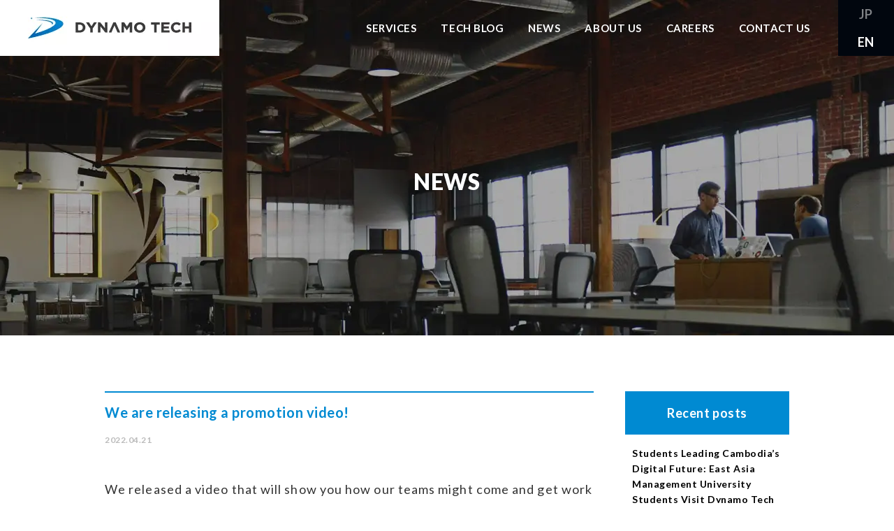

--- FILE ---
content_type: text/html; charset=UTF-8
request_url: https://dynamo-tech.com/news/we-are-releasing-a-promotion-video/
body_size: 6411
content:
<!DOCTYPE html>
<html dir="ltr" lang="en-US" prefix="og: https://ogp.me/ns#" class="no-js en">
<head>
	<meta charset="UTF-8">
	<meta http-equiv="x-ua-compatible" content="ie=edge">
	<meta name="viewport" content="width=device-width, initial-scale=1">
	<meta name="format-detection" content="telephone=no">
	<script>(function(){document.documentElement.className='js'})();</script>
		<script type="text/javascript" src="https://dynamo-tech.com/wp-content/themes/dynamo-tech/js/jquery.min.js"></script>
<script>
jQuery.event.special.touchstart = {
    setup: function( _, ns, handle ) {
        this.addEventListener("touchstart", handle, { passive: !ns.includes("noPreventDefault") });
    }
};
jQuery.event.special.touchmove = {
    setup: function( _, ns, handle ) {
        this.addEventListener("touchmove", handle, { passive: !ns.includes("noPreventDefault") });
    }
};
jQuery.event.special.wheel = {
    setup: function( _, ns, handle ){
        this.addEventListener("wheel", handle, { passive: true });
    }
};
jQuery.event.special.mousewheel = {
    setup: function( _, ns, handle ){
        this.addEventListener("mousewheel", handle, { passive: true });
    }
};
</script>
	<title>We are releasing a promotion video! | Dynamo Tech Solutions Co., Ltd.</title>

		<!-- All in One SEO 4.7.2 - aioseo.com -->
		<meta name="robots" content="max-image-preview:large" />
		<link rel="canonical" href="https://dynamo-tech.com/news/we-are-releasing-a-promotion-video/" />
		<meta name="generator" content="All in One SEO (AIOSEO) 4.7.2" />
		<meta property="og:locale" content="en_US" />
		<meta property="og:site_name" content="Dynamo Tech Solutions" />
		<meta property="og:type" content="article" />
		<meta property="og:title" content="We are releasing a promotion video! | Dynamo Tech Solutions Co., Ltd." />
		<meta property="og:url" content="https://dynamo-tech.com/news/we-are-releasing-a-promotion-video/" />
		<meta property="og:image" content="https://stg.dynamo-tech.com/wp-content/uploads/2020/07/ogp.jpg" />
		<meta property="og:image:secure_url" content="https://stg.dynamo-tech.com/wp-content/uploads/2020/07/ogp.jpg" />
		<meta property="article:published_time" content="2022-04-21T04:29:42+00:00" />
		<meta property="article:modified_time" content="2022-04-21T04:29:43+00:00" />
		<meta name="twitter:card" content="summary" />
		<meta name="twitter:title" content="We are releasing a promotion video! | Dynamo Tech Solutions Co., Ltd." />
		<meta name="twitter:image" content="http://stg.dynamo-tech.com/wp-content/uploads/2020/07/ogp.jpg" />
		<script type="application/ld+json" class="aioseo-schema">
			{"@context":"https:\/\/schema.org","@graph":[{"@type":"BreadcrumbList","@id":"https:\/\/dynamo-tech.com\/news\/we-are-releasing-a-promotion-video\/#breadcrumblist","itemListElement":[{"@type":"ListItem","@id":"https:\/\/dynamo-tech.com\/#listItem","position":1,"name":"Home","item":"https:\/\/dynamo-tech.com\/","nextItem":"https:\/\/dynamo-tech.com\/news\/we-are-releasing-a-promotion-video\/#listItem"},{"@type":"ListItem","@id":"https:\/\/dynamo-tech.com\/news\/we-are-releasing-a-promotion-video\/#listItem","position":2,"name":"We are releasing a promotion video!","previousItem":"https:\/\/dynamo-tech.com\/#listItem"}]},{"@type":"Organization","@id":"https:\/\/dynamo-tech.com\/#organization","name":"Dynamo Tech Solutions Co., Ltd.","url":"https:\/\/dynamo-tech.com\/"},{"@type":"Person","@id":"https:\/\/dynamo-tech.com\/author\/dynamo-tech\/#author","url":"https:\/\/dynamo-tech.com\/author\/dynamo-tech\/","name":"dynamo-tech","image":{"@type":"ImageObject","@id":"https:\/\/dynamo-tech.com\/news\/we-are-releasing-a-promotion-video\/#authorImage","url":"https:\/\/secure.gravatar.com\/avatar\/27f074d8f5ce4465d271cbf6f5ca0f04?s=96&d=mm&r=g","width":96,"height":96,"caption":"dynamo-tech"}},{"@type":"WebPage","@id":"https:\/\/dynamo-tech.com\/news\/we-are-releasing-a-promotion-video\/#webpage","url":"https:\/\/dynamo-tech.com\/news\/we-are-releasing-a-promotion-video\/","name":"We are releasing a promotion video! | Dynamo Tech Solutions Co., Ltd.","inLanguage":"en-US","isPartOf":{"@id":"https:\/\/dynamo-tech.com\/#website"},"breadcrumb":{"@id":"https:\/\/dynamo-tech.com\/news\/we-are-releasing-a-promotion-video\/#breadcrumblist"},"author":{"@id":"https:\/\/dynamo-tech.com\/author\/dynamo-tech\/#author"},"creator":{"@id":"https:\/\/dynamo-tech.com\/author\/dynamo-tech\/#author"},"datePublished":"2022-04-21T11:29:42+07:00","dateModified":"2022-04-21T11:29:43+07:00"},{"@type":"WebSite","@id":"https:\/\/dynamo-tech.com\/#website","url":"https:\/\/dynamo-tech.com\/","name":"Dynamo Tech Solutions Co., Ltd.","inLanguage":"en-US","publisher":{"@id":"https:\/\/dynamo-tech.com\/#organization"}}]}
		</script>
		<!-- All in One SEO -->

<link rel="alternate" href="https://dynamo-tech.com/news/we-are-releasing-a-promotion-video/" hreflang="en" />
<link rel="alternate" href="https://dynamo-tech.com/jp/news/%e5%bc%8a%e7%a4%be%e3%81%ae%e7%b4%b9%e4%bb%8b%e5%8b%95%e7%94%bb%e3%82%92%e4%bd%9c%e3%82%8a%e3%81%be%e3%81%97%e3%81%9f/" hreflang="ja" />
<link rel='dns-prefetch' href='//dynamo-tech.com' />
<link rel='dns-prefetch' href='//s.w.org' />
<link rel='stylesheet' id='wp-block-library-css'  href='https://dynamo-tech.com/wp-includes/css/dist/block-library/style.min.css?ver=5.8.2' type='text/css' media='all' />
<link rel="https://api.w.org/" href="https://dynamo-tech.com/wp-json/" /><link rel="alternate" type="application/json" href="https://dynamo-tech.com/wp-json/wp/v2/news/349" /><link rel="EditURI" type="application/rsd+xml" title="RSD" href="https://dynamo-tech.com/xmlrpc.php?rsd" />
<link rel="wlwmanifest" type="application/wlwmanifest+xml" href="https://dynamo-tech.com/wp-includes/wlwmanifest.xml" /> 
<link rel='shortlink' href='https://dynamo-tech.com/?p=349' />
<link rel="alternate" type="application/json+oembed" href="https://dynamo-tech.com/wp-json/oembed/1.0/embed?url=https%3A%2F%2Fdynamo-tech.com%2Fnews%2Fwe-are-releasing-a-promotion-video%2F" />
<link rel="alternate" type="text/xml+oembed" href="https://dynamo-tech.com/wp-json/oembed/1.0/embed?url=https%3A%2F%2Fdynamo-tech.com%2Fnews%2Fwe-are-releasing-a-promotion-video%2F&#038;format=xml" />
    <!-- Global site tag (gtag.js) - Google Analytics -->
    <script type="text/javascript" async="" src="https://www.google-analytics.com/analytics.js"></script>
    <script defer src="https://www.googletagmanager.com/gtag/js?id=UA-126223457-1"></script>
    <script>
            window.dataLayer = window.dataLayer || [];
            function gtag(){dataLayer.push(arguments);}
            gtag('js', new Date());

            gtag('config', 'UA-126223457-1');
    </script>
  <style type="text/css">.recentcomments a{display:inline !important;padding:0 !important;margin:0 !important;}</style><noscript><style>.lazyload[data-src]{display:none !important;}</style></noscript><style>.lazyload{background-image:none !important;}.lazyload:before{background-image:none !important;}</style><style>.wp-block-gallery.is-cropped .blocks-gallery-item picture{height:100%;width:100%;}</style>	<meta name="description" content="For machine learning, system operation, lab type development, WEB application, mobile application development, feel free to contact us. We provide one-stop solutions with planning, design, development and operation.">
	<link rel="icon" href="https://dynamo-tech.com/wp-content/themes/dynamo-tech/images/dynamo.png" type="image/png" sizes="32x32">
	<link href="https://netdna.bootstrapcdn.com/font-awesome/4.5.0/css/font-awesome.min.css" rel="stylesheet">
	<link rel="stylesheet" href="https://dynamo-tech.com/wp-content/themes/dynamo-tech/css/libs/animate.css" type="text/css">
	<link rel="stylesheet" href="https://dynamo-tech.com/wp-content/themes/dynamo-tech/css/libs/slick.css" type="text/css">
	<link rel="stylesheet" href="https://dynamo-tech.com/wp-content/themes/dynamo-tech/css/libs/slick-theme.css" type="text/css">
	<link rel="stylesheet" href="https://dynamo-tech.com/wp-content/themes/dynamo-tech/style.css" type="text/css">
	<link rel="stylesheet" href="https://dynamo-tech.com/wp-content/themes/dynamo-tech/css/en.css" type="text/css">
	<link rel="stylesheet" href="https://dynamo-tech.com/wp-content/themes/dynamo-tech/css/print.css" type="text/css">
</head>
<body class="news-template-default single single-news postid-349">
	<!-- Load Facebook SDK for JavaScript -->
	<div id="fb-root"></div>
	<script async>(function(d, s, id) {
		var js, fjs = d.getElementsByTagName(s)[0];
		if (d.getElementById(id)) return;
		js = d.createElement(s); js.id = id;
		js.src = "https://connect.facebook.net/en_US/sdk.js#xfbml=1&version=v3.0";
		fjs.parentNode.insertBefore(js, fjs);
	}(document, 'script', 'facebook-jssdk'));</script>
	
	<div class="l-wrap">
		<div class="l-cover"></div>

		<header class="l-header js-header">
			<p class="l-header__logo wow fadeIn"><a href="https://dynamo-tech.com/"><picture><source   type="image/webp" data-srcset="https://dynamo-tech.com/wp-content/themes/dynamo-tech/images/common/logo.png.webp"><img src="[data-uri]" alt="DYNAMO TECH" width="314" height="80" data-eio="p" data-src="https://dynamo-tech.com/wp-content/themes/dynamo-tech/images/common/logo.png" decoding="async" class="lazyload" data-eio-rwidth="314" data-eio-rheight="80"><noscript><img src="https://dynamo-tech.com/wp-content/themes/dynamo-tech/images/common/logo.png" alt="DYNAMO TECH" width="314" height="80" data-eio="l"></noscript></picture></a></p>
			<div class="l-header__right">
				<nav>
					<ul class="navi">
						<li class="navi__item lato"><a href="https://dynamo-tech.com/services/" class="ov wow fadeInUp">SERVICES</a></li>
						<li class="navi__item lato"><a href="https://dynamo-tech.com/techblog/" class="ov wow fadeInUp">TECH BLOG</a></li>
						<li class="navi__item lato"><a href="https://dynamo-tech.com/news/" class="ov wow fadeInUp">NEWS</a></li>
						<li class="navi__item lato"><a href="https://dynamo-tech.com/aboutus/" class="ov wow fadeInUp">ABOUT US</a></li>
						<li class="navi__item lato"><a href="https://dynamo-tech.com/careers/" class="ov wow fadeInUp">CAREERS</a></li>
						<li class="navi__item lato"><a href="https://dynamo-tech.com/contact/" class="ov wow fadeInUp">CONTACT US</a></li>
					</ul>
					<div class="lang wow fadeIn">
						<ul>
								<li class="lang-item lang-item-2 lang-item-en current-lang lang-item-first"><a  lang="en-US" hreflang="en-US" href="https://dynamo-tech.com/news/we-are-releasing-a-promotion-video/">EN</a></li>
	<li class="lang-item lang-item-5 lang-item-jp"><a  lang="ja" hreflang="ja" href="https://dynamo-tech.com/jp/news/%e5%bc%8a%e7%a4%be%e3%81%ae%e7%b4%b9%e4%bb%8b%e5%8b%95%e7%94%bb%e3%82%92%e4%bd%9c%e3%82%8a%e3%81%be%e3%81%97%e3%81%9f/">JP</a></li>
						</ul>
					</div>
				</nav>
			</div>
		</header>
	
		<div class="l-langSp sp">
			<div class="js-langSp btn js-acc"><a href="#"></a></div>
			<div class="lang">
				<ul>
						<li class="lang-item lang-item-2 lang-item-en current-lang lang-item-first"><a  lang="en-US" hreflang="en-US" href="https://dynamo-tech.com/news/we-are-releasing-a-promotion-video/">EN</a></li>
	<li class="lang-item lang-item-5 lang-item-jp"><a  lang="ja" hreflang="ja" href="https://dynamo-tech.com/jp/news/%e5%bc%8a%e7%a4%be%e3%81%ae%e7%b4%b9%e4%bb%8b%e5%8b%95%e7%94%bb%e3%82%92%e4%bd%9c%e3%82%8a%e3%81%be%e3%81%97%e3%81%9f/">JP</a></li>
				</ul>
			</div>
		</div>

		<div class="l-humberger sp">
			<a class="menu-trigger js-MenuBtn" href="#">
				<span></span>
				<span></span>
				<span></span>
			</a>
		</div>

		<div class="l-drawerMenu js-drawerMenu sp">
			<div class="l-drawerMenu__inner">
				<ul>
					<li class="lato"><a href="https://dynamo-tech.com/services/" class="ov">SERVICES</a></li>
					<li class="lato"><a href="https://dynamo-tech.com/techblog/" class="ov">TECH BLOG</a></li>
					<li class="lato"><a href="https://dynamo-tech.com/news/" class="ov">NEWS</a></li>
					<li class="lato"><a href="https://dynamo-tech.com/aboutus/" class="ov">ABOUT US</a></li>
					<li class="lato"><a href="https://dynamo-tech.com/careers/" class="ov">CAREERS</a></li>
					<li class="lato"><a href="https://dynamo-tech.com/contact/" class="ov">CONTACT US</a></li>
				</ul>
			</div>
		</div>
		
	<div class="l-main">
		<section class="c-subHero news">
			<div class="c-subHero__box define_wrap">
				<h1 class="c-subHero__box__ttl lato">NEWS</h1>
							</div>
		</section>
		
		<div class="l-blog define_wrap">
			<div class="l-blog__inner define_inner">
				<main class="l-blog__inner__main">
					<article>

																			<h1 class="l-blog__inner__main__ttl">We are releasing a promotion video!</h1>

							<div class="articleSec">
								<div class="articleSec__info">
									<p class="articleSec__info__date">2022.04.21</p>
								</div>

								<div class="articleSec__entry entry_content clearfix">
									<p>We released a video that will show you how our teams might come and get work in their office during the day.</p>
<p><a href="https://youtu.be/lnE6DFSfjRc" title="https://youtu.be/lnE6DFSfjRc">https://youtu.be/lnE6DFSfjRc</a></p>
								</div>

								<div class="articleSec__share">
									<ul class="clearfix">
																														<li>
											<div class="fb-share-button"
												   data-href="https://dynamo-tech.com/news/we-are-releasing-a-promotion-video/"
												   data-layout="button_count">
											</div>
										</li>
										<li>
											<a href="https://twitter.com/share?ref_src=twsrc%5Etfw" class="twitter-share-button" data-show-count="false">Tweet</a>
											<script async src="https://platform.twitter.com/widgets.js" charset="utf-8"></script>
										</li>
										<li class="pc">
											<a href="https://b.hatena.ne.jp/entry/" class="hatena-bookmark-button" data-hatena-bookmark-layout="basic" title="このエントリーをはてなブックマークに追加"><img src="[data-uri]" alt="このエントリーをはてなブックマークに追加" width="20" height="20" style="border: none;" data-src="https://b.st-hatena.com/images/v4/public/entry-button/button-only@2x.png" decoding="async" class="lazyload" /><noscript><img src="https://b.st-hatena.com/images/v4/public/entry-button/button-only@2x.png" alt="このエントリーをはてなブックマークに追加" width="20" height="20" style="border: none;" data-eio="l" /></noscript></a>
											<script type="text/javascript" src="https://b.st-hatena.com/js/bookmark_button.js" charset="utf-8" async="async"></script>
										</li>
										<li class="pc">
											<a data-pocket-label="pocket" data-pocket-count="none" class="pocket-btn" data-lang="en"></a>
											<script type="text/javascript">!function(d,i){if(!d.getElementById(i)){var j=d.createElement("script");j.id=i;j.src="https://widgets.getpocket.com/v1/j/btn.js?v=1";var w=d.getElementById(i);d.body.appendChild(j);}}(document,"pocket-btn-js");</script>
										</li>
										<li class="pc">
											<div class="line-it-button" data-lang="en" data-type="share-a" data-ver="3" data-url="https://dynamo-tech.com/news/we-are-releasing-a-promotion-video/" data-color="default" data-size="small" data-count="true" style="display: none;"></div>
											<script src="https://d.line-scdn.net/r/web/social-plugin/js/thirdparty/loader.min.js" async="async" defer="defer"></script>
										</li>
										<li class="pc">
											<script src="https://platform.linkedin.com/in.js" type="text/javascript">lang: en_US</script>
											<script type="IN/Share" data-url="https://www.linkedin.com"></script>
										</li>
									</ul>
								</div>

								<div class="articleSec__navi">
									<p class="prev">
										<a href="https://dynamo-tech.com/news/202007017-website-renewal/" class="ov">Corporate Website Renewal</a>									</p>
																			<p class="cat"><a href="https://dynamo-tech.com/news/" class="ov">News</a></p>
																		<p class="next">
										<a href="https://dynamo-tech.com/news/%e3%80%8eweekly-technical-presentation%e3%80%8f/" class="ov">『Weekly Technical Presentation』</a>									</p>
								</div>
							</div>
						
											</article>
				</main>
				
				
				<aside class="l-blog__inner__side pc">
	<section class="l-blog__inner__side__widget">
					<h2 class="l-blog__inner__side__widget__ttl">Recent posts</h2>
				
		
			<ul class="list">
			
				<li><a href="https://dynamo-tech.com/news/students-leading-cambodias-digital-future-east-asia-management-university-students-visit-dynamo-tech/" class="ov">Students Leading Cambodia&#8217;s Digital Future: East Asia Management University Students Visit Dynamo Tech</a></li>

			
				<li><a href="https://dynamo-tech.com/news/new-servier-wordpress-smart-cache-is-launched/" class="ov">New service &#8220;WordPress Smart Cache&#8221; is launched</a></li>

			
				<li><a href="https://dynamo-tech.com/news/group-discussion-for-it-engineers-in-their-30s-what-do-you-think-about-our-country%e3%80%90part-2%e3%80%91/" class="ov">Group discussion for IT engineers in their 30s “What do you think about our country?”【Part.2】</a></li>

			
				<li><a href="https://dynamo-tech.com/news/group-discussion-for-it-engineers-in-their-30s-what-do-you-think-about-our-country%e3%80%90part-1%e3%80%91/" class="ov">Group discussion for IT engineers in their 30s “What do you think about our country?”【Part.1】</a></li>

			
				<li><a href="https://dynamo-tech.com/news/part-%ef%bc%92%e3%80%90newly-joined-japanese-it-company-members-discuss-living-in-our-own-country-now-and-in-the-future-%e3%80%91/" class="ov">Part.２【Newly Joined Japanese IT Company Members Discuss “Living in Our Own Country, Now and in the Future.”】</a></li>

						</ul>

					</section>
</aside>
			</div>
		</div>
	</div>


	<div class="l-pageTop js-pageTop">
		<a href="#" class="ov"><picture><source   type="image/webp" data-srcset="https://dynamo-tech.com/wp-content/themes/dynamo-tech/images/common/pagetop.png.webp"><img src="[data-uri]" alt="page top" data-eio="p" data-src="https://dynamo-tech.com/wp-content/themes/dynamo-tech/images/common/pagetop.png" decoding="async" class="lazyload" data-eio-rwidth="62" data-eio-rheight="62"><noscript><img src="https://dynamo-tech.com/wp-content/themes/dynamo-tech/images/common/pagetop.png" alt="page top" data-eio="l"></noscript></picture></a>
	</div>
	
	<footer class="l-footer">
		<section class="l-footer__contact define_wrap wow fadeIn">
			 <div class="l-footer__contact__inner define_inner">
				<h3 class="l-footer__contact__inner__ttl lato wow fadeInUp">CONTACT US</h3>
				 <p class="l-footer__contact__inner__txt01 lato wow fadeInUp">Please Contact Us to Let Us Know<br class="sp">
					 Your Detailed Requirements.</p>
				 <p class="l-footer__contact__inner__txt02 wow fadeInUp">Web application, mobile application development, system operation, machine learning, lab type development, etc.<br class="pc">
					 Please feel free to contact us.</p>
				 <div class="l-footer__contact__inner__btn wow fadeInUp">
					 <a href="https://dynamo-tech.com/contact/" class="ov c-btn01 d-ib">
						 <span>Contact Us</span>
					 </a>
				 </div>
			 </div>
		</section>
		<div class="l-footer__navi define_wrap">
			<div class="l-footer__navi__inner define_inner">
				<p class="l-footer__navi__inner__logo wow fadeInUp"><a href="./"><picture><source   type="image/webp" data-srcset="https://dynamo-tech.com/wp-content/themes/dynamo-tech/images/common/logo.png.webp"><img src="[data-uri]" alt="DYNAMO TECH" width="314" height="80" data-eio="p" data-src="https://dynamo-tech.com/wp-content/themes/dynamo-tech/images/common/logo.png" decoding="async" class="lazyload" data-eio-rwidth="314" data-eio-rheight="80"><noscript><img src="https://dynamo-tech.com/wp-content/themes/dynamo-tech/images/common/logo.png" alt="DYNAMO TECH" width="314" height="80" data-eio="l"></noscript></picture></a></p>
				
				<ul>
					<li class="lato"><a href="https://dynamo-tech.com/services/" class="ov wow fadeInUp">SERVICES</a></li>
					<li class="lato"><a href="https://dynamo-tech.com/techblog/" class="ov wow fadeInUp">TECH BLOG</a></li>
					<li class="lato"><a href="https://dynamo-tech.com/news/" class="ov wow fadeInUp">NEWS</a></li>
					<li class="lato"><a href="https://dynamo-tech.com/aboutus/" class="ov wow fadeInUp">ABOUT US</a></li>
					<li class="lato"><a href="https://dynamo-tech.com/careers/" class="ov wow fadeInUp">CAREERS</a></li>
					<li class="lato"><a href="https://dynamo-tech.com/contact/" class="ov wow fadeInUp">CONTACT US</a></li>
				</ul>
			</div>
		</div>
		<div class="l-footer__copy define_wrap">
			<div class="l-footer__copy__inner define_inner">
				<p class="lato">©2020 Dynamo Tech Solutions Co., Ltd.</p>
			</div>
		</div>
	</footer>
</div>


<script type='text/javascript' id='eio-lazy-load-js-before'>
var eio_lazy_vars = {"exactdn_domain":"","skip_autoscale":0,"threshold":0};
</script>
<script type='text/javascript' src='https://dynamo-tech.com/wp-content/plugins/ewww-image-optimizer/includes/lazysizes.min.js?ver=721' id='eio-lazy-load-js'></script>
<script type='text/javascript' src='https://dynamo-tech.com/wp-includes/js/wp-embed.min.js?ver=5.8.2' id='wp-embed-js'></script>
<script type="text/javascript" src="https://dynamo-tech.com/wp-content/themes/dynamo-tech/js/jquery.matchHeight-min.js"></script>
<script type="text/javascript" src="https://dynamo-tech.com/wp-content/themes/dynamo-tech/js/wow.min.js"></script>
<script type="text/javascript" src="https://dynamo-tech.com/wp-content/themes/dynamo-tech/js/slick.min.js"></script>
<script type="text/javascript" src="https://dynamo-tech.com/wp-content/themes/dynamo-tech/js/ofi.js"></script>
<script type="text/javascript" src="https://dynamo-tech.com/wp-content/themes/dynamo-tech/js/common.js"></script>
<link rel="preload" href="https://fonts.googleapis.com/css2?family=Lato:wght@400;700;900&display=swap" as="style" onload="this.onload=null;this.rel='stylesheet'">
<noscript><link rel="stylesheet" href="https://fonts.googleapis.com/css2?family=Lato:wght@400;700;900&display=swap"></noscript>
<!--[if lt IE 9]>
<script src="https://dynamo-tech.com/wp-content/themes/dynamo-tech/js/html5shiv.js"></script>
<script src="https://dynamo-tech.com/wp-content/themes/dynamo-tech/js/respond.js"></script>
<![endif]-->
</body>
</html>


--- FILE ---
content_type: text/css
request_url: https://dynamo-tech.com/wp-content/themes/dynamo-tech/style.css
body_size: 103216
content:
/*
Theme Name: original_theme
Description: This is our original theme.
Author: Wordpress Theme
Version: 1.0
*/

@charset "utf-8";

body {
	margin: 0px;
	padding: 0px;
	color: #333333;
	font-size: 16px;
	line-height: 2;
	letter-spacing: .03em;
	font-feature-settings : "palt";
	text-align: left;
	background-color: #fff;
	font-family: 'Noto Sans JP', 游ゴシック体, 'Yu Gothic', YuGothic, 'ヒラギノ角ゴシック Pro', 'Hiragino Kaku Gothic Pro', メイリオ, Meiryo, Osaka, 'ＭＳ Ｐゴシック', 'MS PGothic', sans-serif;
	/*font-family: "ヒラギノ角ゴ Pro", "Hiragino Kaku Gothic Pro", "游ゴシック", YuGothic, "メイリオ", "Meiryo", sans-serif;*/
	-webkit-text-size-adjust: none;
	-webkit-backface-visibility:hidden;
	backface-visibility:hidden;
}
@media screen\0 {
	body {
		font-family: メイリオ, Meiryo, Osaka, 'ＭＳ Ｐゴシック', 'MS PGothic', sans-serif;
	}
}
div, dl, dt, dd, ul, ol, li, h1, h2, h3, h4, h5, h6, pre, form, fieldset, input, button, textarea, select, p, blockquote, th, td, article, aside, canvas, details, figcaption, figure, footer, header, hgroup, menu, nav, section, summary {
	margin: 0px;
	padding: 0px;
	text-align: left;
}
main {
	display: block;
}
table {
	font-size: inherit; /* モダンブラウザ向け */
	font: 100%; /* Win IE 5-5.5､6(後方互換モード)向け */
}
fieldset, img {
	border:0;
}
address, caption, cite, code, dfn, em, strong, th, var {
	font-style:normal;
	font-weight:normal;
}
ol, ul {
	list-style:none;
}
caption, th {
	text-align:left;
}
h1, h2, h3, h4, h5, h6 {
	font-size:100%;
	font-weight:normal;
}
q:before, q:after {
	content:'';
}
abbr, acronym {
	border:0;
}
input[type="radio"],input[type="checkbox"],label,button,input[type="submit"] {
	cursor: pointer;
}
input[type="submit"] {
	cursor: pointer;
}
input[type="text"], input[type="search"], input[type="tel"], input[type="url"], input[type="email"], input[type="password"], input[type="date"], input[type="number"] {
	height: 58px;
	padding: 5px 20px;
	font-family: 'Noto Sans JP', 游ゴシック体, 'Yu Gothic', YuGothic, 'ヒラギノ角ゴシック Pro', 'Hiragino Kaku Gothic Pro', メイリオ, Meiryo, Osaka, 'ＭＳ Ｐゴシック', 'MS PGothic', sans-serif;
	font-size: 16px;
	font-weight: bold;
	border: none;
	background: #f3f6fa;
	box-sizing: border-box;
	border-radius: 0;
	-webkit-text-size-adjust: none;
	-webkit-backface-visibility:hidden;
	backface-visibility:hidden;
}
select {
	height: 58px;
	padding: 5px 10px;
	font-family: 'Noto Sans JP', 游ゴシック体, 'Yu Gothic', YuGothic, 'ヒラギノ角ゴシック Pro', 'Hiragino Kaku Gothic Pro', メイリオ, Meiryo, Osaka, 'ＭＳ Ｐゴシック', 'MS PGothic', sans-serif;
	font-size: 16px;
	font-weight: bold;
	border: 1px solid #dddddd;
	box-sizing: border-box;
	border-radius: 0;
}
textarea {
	width: 100%;
	height: 200px;
	padding: 15px 20px;
	font-family: 'Noto Sans JP', 游ゴシック体, 'Yu Gothic', YuGothic, 'ヒラギノ角ゴシック Pro', 'Hiragino Kaku Gothic Pro', メイリオ, Meiryo, Osaka, 'ＭＳ Ｐゴシック', 'MS PGothic', sans-serif;
	font-size: 16px;
	font-weight: bold;
	border: none;
	box-sizing: border-box;
	border-radius: 0;
	vertical-align: top;
	background: #f3f6fa;
}
/* Webkit */
::-webkit-input-placeholder {
	color: #b8b8b8;
	opacity: 1;
}
/* Firefox 18 以前 */
:-moz-placeholder {
	color: #b8b8b8;
}
/* Firefox 19 以降 */
::-moz-placeholder {
	color: #b8b8b8;

	/* Firefox 19 以降のデフォルトでは */
	/* color ではなく opacity で色合いを調整しているため */
	/* 文字色を指定する場合、opacity を 1 にする必要がある */
	opacity: 1;
}
/* IE 10 以降 */
:-ms-input-placeholder {
	color: #b8b8b8 !important;
}
/* CSS4では以下のような名前の擬似クラスになるらしい */
/* おそらく今のところ対応ブラウザはない */
:placeholder-shown {
	color: #b8b8b8;
}
/* Android chrome対策 */
div, dl, dt, dd, ul, ol, li, h1, h2, h3, h4, h5, h6, pre, form, fieldset, input, button, textarea, select, p, blockquote, th, td, article, aside, canvas, details, figcaption, figure, footer, header, hgroup, menu, nav, section, summary {
	max-height:100%;
}

.clear {
	clear: both;
}
.clearfix {
	zoom: 100%;
}
.clearfix:after {
	content: "";
	clear: both;
	height: 0;
	display: block;
	visibility: hidden;
}
a:link {
	color: #0B8BD2;
}
a:visited {
	color: #0B8BD2;
}
a.normal:link {
	color: #231815;
}
a.normal:visited {
	color: #231815;
}
a:hover {
	text-decoration: none;
}
a:active {
}
a.noline {
	text-decoration: none;
}
a.reverse {
	text-decoration: none;
}
a.reverse:hover {
	text-decoration: underline;
}
.linkBox {
	cursor: pointer;
}
body {
	text-align: center;
}
img {
	max-width: 100%;
	width: auto;
	height: auto;
	vertical-align: middle;
	-webkit-backface-visibility: hidden;
}
a { /* FireFox リンク選択時の点線を消す　*/
    overflow: hidden;
    outline: none;
}
.ov {
	transition: opacity 600ms cubic-bezier(0.165, 0.84, 0.44, 1);
}
.ov:hover {	
	opacity:0.7;
	filter: alpha(opacity=70);        /* ie lt 8 */
	-ms-filter: "alpha(opacity=70)";  /* ie 8 */
	-moz-opacity:0.7;                 /* FF lt 1.5, Netscape */
	-khtml-opacity: 0.7;              /* Safari 1.x */
}
.ovImg:hover img {	
	opacity:0.7;
	filter: alpha(opacity=70);        /* ie lt 8 */
	-ms-filter: "alpha(opacity=70)";  /* ie 8 */
	-moz-opacity:0.7;                 /* FF lt 1.5, Netscape */
	-khtml-opacity: 0.7;              /* Safari 1.x */
}
.nowrap {
	white-space: nowrap;
}
.mincho {
	font-family: "Times New Roman", Georgia, YuMincho, '游明朝', 'ヒラギノ明朝 Pro W3', 'Hiragino Mincho ProN','メイリオ',"HGS明朝E", 'MS P 明朝', 'MS PMincho', serif;
}
.gothic {
	font-family: 'Noto Sans JP', 游ゴシック体, 'Yu Gothic', YuGothic, 'ヒラギノ角ゴシック Pro', 'Hiragino Kaku Gothic Pro', メイリオ, Meiryo, Osaka, 'ＭＳ Ｐゴシック', 'MS PGothic', sans-serif;
	/*font-family: "メイリオ", Meiryo,"ヒラギノ角ゴ Pro W3","ＭＳ Ｐゴシック", "Hiragino Kaku Gothic Pro", "MS PGothic", sans-serif;*/
}
.lato {
	font-family: 'Lato', sans-serif;
}
* {
	box-sizing: border-box;
}


@media screen and (max-width:767px){
	input[type="text"], input[type="search"], input[type="tel"], input[type="url"], input[type="email"], input[type="password"], input[type="date"], input[type="number"] {
		height: 45px;
		padding: 5px 10px;
		font-size: 16px;
	}
	select {
		height: 45px;
		padding: 5px 10px;
		font-size: 16px;
	}
	textarea {
		height: 38.6470588vw;
		padding: 5px 10px;
		font-size: 16px;
	}
}

/**********************************

 general

***********************************/
/* margin-bottom */
.mb5  {margin-bottom: 5px;}
.mb10 {margin-bottom: 10px;}
.mb15 {margin-bottom: 15px;}
.mb20 {margin-bottom: 20px;}
.mb25 {margin-bottom: 25px;}
.mb30 {margin-bottom: 30px;}
.mb35 {margin-bottom: 35px;}
.mb40 {margin-bottom: 40px;}
.mb45 {margin-bottom: 45px;}
.mb50 {margin-bottom: 50px;}
.mb55 {margin-bottom: 55px;}
.mb60 {margin-bottom: 60px;}
.mb65 {margin-bottom: 65px;}
.mb70 {margin-bottom: 70px;}
.mb75 {margin-bottom: 75px;}
.mb80 {margin-bottom: 80px;}
.mb85 {margin-bottom: 85px;}
.mb90 {margin-bottom: 90px;}
.mb95 {margin-bottom: 95px;}
.mb100 {margin-bottom: 100px;}
.mb110 {margin-bottom: 110px;}
.mb120 {margin-bottom: 120px;}
/* margin-top */
.mt5  {margin-top: 5px;}
.mt10 {margin-top: 10px;}
.mt20 {margin-top: 20px;}
.mt30 {margin-top: 30px;}
.mt40 {margin-top: 40px;}
.mt50 {margin-top: 50px;}
/* margin-left */
.ml5  {margin-left: 5px;}
.ml10 {margin-left: 10px;}
.ml20 {margin-left: 20px;}
.ml30 {margin-left: 30px;}
.ml40 {margin-left: 40px;}
.ml45 {margin-left: 45px;}
.ml50 {margin-left: 50px;}
/* margin-right */
.mr5  {margin-right: 5px;}
.mr10 {margin-right: 10px;}
.mr20 {margin-right: 20px;}
.mr30 {margin-right: 30px;}
.mr40 {margin-right: 40px;}
.mr50 {margin-right: 50px;}
/* padding-top */
.pt5  {padding-top: 5px;}
.pt10 {padding-top: 10px;}
.pt20 {padding-top: 20px;}
.pt30 {padding-top: 30px;}
.pt40 {padding-top: 40px;}
.pt50 {padding-top: 50px;}
.pt60 {padding-top: 60px;}
.pt70 {padding-top: 70px;}
/* padding-bottom */
.pb5  {padding-bottom: 5px;}
.pb10 {padding-bottom: 10px;}
.pb20 {padding-bottom: 20px;}
.pb30 {padding-bottom: 30px;}
.pb40 {padding-bottom: 40px;}
.pb50 {padding-bottom: 50px;}
.pb55 {padding-bottom: 55px;}
.pb60 {padding-bottom: 60px;}
.pb70 {padding-bottom: 70px;}
/* width */
.w10   {width: 10px;}
.w20   {width: 20px;}
.w30   {width: 30px;}
.w40   {width: 40px;}
.w50   {width: 50px;}
.w60   {width: 60px;}
.w70   {width: 70px;}
.w80   {width: 80px;}
.w90   {width: 90px;}
.w100  {width: 100px;}
.w110  {width: 110px;}
.w120  {width: 120px;}
.w130  {width: 130px;}
.w140  {width: 140px;}
.w150  {width: 150px;}
.w200  {width: 200px;}
.w240  {width: 240px;}
.w250  {width: 250px;}
.w300  {width: 300px;}
.w350  {width: 350px;}
.w400  {width: 400px;}
.w450  {width: 450px;}
.w500  {width: 500px;}
.wfull {width: 100%;}
.floatL {
	float: left;
}
.floatR {
	float: right;
}
.alignC {
	text-align: center;
}
.alignR {
	text-align: right;
}
.alignL {
	text-align: left;
}
.veralignT {
	vertical-align: top;
}
.veralignM {
	vertical-align: middle;
}
.veralignB {
	vertical-align: bottom;
}
.indent {
	text-indent: -1em;
	padding-left: 1em;
}
.bold {
	font-weight: bold;
}
.red {
	color: #ff3f00;
}
.blue {
	color: #1184df;
}
.yellow {
	color: #ffff00;
}
.bgYellow {
	background-color: #fff100;
}
.marker {
	background: linear-gradient(transparent 60%, #ffbf00 60%);
}
@media screen\0 {
	.marker {
		font-family: Lato, メイリオ, Meiryo, Osaka, "ＭＳ Ｐゴシック", "MS PGothic", sans-serif;
	}
}
.underline {
	text-decoration: underline;
}
.large {
	font-size: 24px;
}
.large-x {
	font-size: 36px;
}
.small {
	font-size: 86%;
}
.js-objectFit {
	width: 100%;
	height: 100%;
	object-position: center;
	object-fit: cover;
	font-family: 'object-fit: cover; object-position: center;'
}
@media screen and (min-width:768px){
	.sp {
		display: none;
	}
}
@media screen and (max-width:767px){
	.pc {
		display: none;
	}
	.large {
		font-size: 15px;
	}
	.large-x {
		font-size: 18px;
	}
}

/**********************************

 parts

***********************************/
.define_wrap {
	padding: 0 24px;
}

.define_inner {
	max-width: 100%;
	width: 980px;
	margin: 0 auto;
}


@media screen and (max-width:767px){

	.define_wrap {
		padding: 0 4.66666667%;
	}
}

/* ---------------------------------------------------------
 投稿スタイル
--------------------------------------------------------- */
.entry_content {
	letter-spacing: .06em;
	line-height: 2;
}
.entry_content section,
.entry_content article,
.entry_content footer,
.entry_content header,
.entry_content div,
.entry_content dl,
.entry_content dt,
.entry_content dd,
.entry_content li,
.entry_content h1,
.entry_content h2,
.entry_content h3,
.entry_content h4,
.entry_content h5,
.entry_content h6,
.entry_content pre,
.entry_content form,
.entry_content fieldset,
.entry_content input,
.entry_content textarea,
.entry_content p,
.entry_content blockquote,
.entry_content th,
.entry_content td,
.entry_content caption {
	margin: 0px;
	padding: 0px;
	text-align: left;
}

.entry_content h1,
.entry_content h2,
.entry_content h3,
.entry_content h4,
.entry_content h5,
.entry_content h6 {
	clear: both;
	line-height: 1.846153846;
	margin: 1.5em 0;
	font-weight: 600;
}
.entry_content h1,
.entry_content h2,
.entry_content h3,
.entry_content h4 {
	padding: 15px 0;
	margin: 3em 0 1.2em 0;
	color: #008ad2;
	font-size: 18px;
	line-height: 1.5;
	border-top: 2px solid #008ad2;
	border-bottom: 1px solid #dddddd;
}
.entry_content h3 {
	/*font-size: 20px;*/
}
.entry_content h2 {
	/*font-size: 22px;*/
}
.entry_content h1 {
	/*font-size: 24px;*/
}

.entry_content strong {
	font-weight: bold;
}
.entry_content em {
	font-style: italic;
}
.entry_content mark,
.entry_content ins {
	background-color: #fff9c0;
	text-decoration: none;
}
.entry_content del {
	opacity: 0.8;
}
.entry_content a {
	color: #333;
	text-decoration: underline;
}
.entry_content a:hover {
	text-decoration: none;
}
.entry_content blockquote {
	padding: 0 0 0 17px;
	margin: 0 0 28px 0;
}
.entry_content blockquote p {
	margin: 0;
}
.entry_content ul {
	list-style: disc;
	margin: 0 0 28px;
	padding: 0 0 0 40px;
}
.entry_content ol {
	list-style-type: decimal;
	margin: 0 0 28px;
	padding: 0 0 0 40px;
}
.entry_content code {
}
.entry_content pre {
	margin: 0 0 1em;
	padding: 10px 3% 10px 3%;
	white-space: pre-wrap;
	word-wrap: break-word;
	overflow: auto;
	background-color: #fcfcfc;
	border: 1px solid #eaeaea;
}
.entry_content p {
	margin: 1em 0 2.5em;
}
.entry_content table {
	width: 100%;
	border: 1px #d4d4d4 solid;
	border-collapse: collapse;
	border-spacing: 0;
	margin: 0 0 1em;
}
.entry_content table caption {
	text-align: center;
}
.entry_content table th {
	border: 1px #d4d4d4 solid;
	padding: 3px 10px;
	font-weight: bold;
}
.entry_content table td {
	border: 1px #d4d4d4 solid;
	padding: 3px 10px;
}
.entry_content .wp-block-image {
	margin-bottom: 2em;
}
.entry_content img {
	max-width: 100%;
	height: auto;
}
.entry_content iframe {
	max-width: 100%;
}
.entry_content .aligncenter {
	text-align: center;
	margin: 0 auto 1em;
	display: block;
}
.entry_content .alignleft {
	float: left;
	margin: 0 1em 0.857142857em 0;
}
.entry_content .alignright {
	float: right;
	margin: 0 0 0.857142857em 1em;
}

.entry_content .c-entryBox {
	padding: 25px 30px;
	font-size: 14px;
	background-color: #f6f6f6;
}

.entry_content *:first-child {
	margin-top: 0;
}

.entry_content *:last-child {
	margin-bottom: 0;
}

@media screen and (max-width:767px){

	.entry_content section,
	.entry_content article,
	.entry_content footer,
	.entry_content header,
	.entry_content div,
	.entry_content dl,
	.entry_content dt,
	.entry_content dd,
	.entry_content li,
	.entry_content h1,
	.entry_content h2,
	.entry_content h3,
	.entry_content h4,
	.entry_content h5,
	.entry_content h6,
	.entry_content pre,
	.entry_content form,
	.entry_content fieldset,
	.entry_content input,
	.entry_content textarea,
	.entry_content p,
	.entry_content blockquote,
	.entry_content th,
	.entry_content td,
	.entry_content caption {
	}

	.entry_content p {
		margin: 1em 0 1.5em;
	}

	.entry_content h1,
	.entry_content h2,
	.entry_content h3,
	.entry_content h4 {
		padding: 11px 0;
		margin: 2em 0 1em 0;
		font-size: 17px;
	}
	.entry_content h3 {
		/*font-size: 13px;*/
	}
	.entry_content h2 {
		/*font-size: 14px;*/
	}
	.entry_content h1 {
		/*font-size: 15px;*/
	}

	.entry_content .wp-block-image {
		margin-bottom: 1.3em;
	}

	.entry_content .c-entryBox {
		padding: 10px 15px;
		font-size: 12px;
	}

}

/**********************************

 layout

***********************************/
.l-wrap {
	position: relative;
	overflow: hidden;
}

.l-wrap.is-noneActive .l-main,
.l-wrap.is-noneActive .l-footer {
	pointer-events: none;
}

.l-cover {
	width: 100%;
	height: 100%;
	position: absolute;
	top: 0;
	left: 0;
	z-index: 15;
	background-color: rgba(0,0,0,.9);
	pointer-events: none;
	opacity: 0;
	transition: opacity 600ms cubic-bezier(0.165, 0.84, 0.44, 1);
}

.l-cover.is-active {
	opacity: 1;
	pointer-events: auto;
}

.l-main {
}

.l-pageTop {
	display: none;
	position: fixed;
	bottom: 50px;
	right: 50px;
	z-index: 5;
}

@media screen and (max-width:1023px){

	.l-pageTop {
		width: 60px;
		bottom: 24px;
		right: 24px;
	}
}

@media screen and (max-width:767px){

	.l-pageTop {
		width: 31px;
		bottom: 15px;
		right: 4%;
	}
}

/**********************************

 l-header

***********************************/
.l-header {
	display: flex;
	justify-content: space-between;
	width: 100%;
	height: 80px;
	position: relative;
	z-index: 11;
	/*position: fixed;*/
	/*top: 0;*/
	/*left: 0;*/
	/*z-index: 11;*/
	/*transition: background-color 600ms cubic-bezier(0.165, 0.84, 0.44, 1);*/
}

.l-header.bgBlack,
.l-header.is-scroll {
	background-color: #000;
}

.l-header__logo {
	margin-right: 40px;
}

.l-header__logo a {
	display: flex;
	justify-content: center;
	align-items: center;
	height: 80px;
	background-color: #fff;
}

.l-header__right {
	display: flex;
	align-items: center;
}

.l-header__right nav {
	display: flex;
	align-items: center;
}

.l-header__right nav .navi {
	display: flex;
	margin-right: 40px;
}

.l-header__right nav .navi__item {
	margin-right: 35px;
	font-size: 15px;
	font-weight: bold;
	line-height: 1.5;
	position: relative;
}

.l-header__right nav .navi__item:last-child {
	margin-right: 0;
}

.l-header__right nav .navi__item > a {
	display: block;
	padding: 10px 0;
	color: #fff;
	text-decoration: none;
}

.l-header__right nav .lang {
}

.l-header__right nav .lang ul {
	display: flex;
	flex-direction: column-reverse;
}

.l-header__right nav .lang ul li {
	font-family: 'Lato', sans-serif;
	font-size: 18px;
	background-color: #01060e;
	transition: opacity 600ms cubic-bezier(0.165, 0.84, 0.44, 1);
}

.l-header__right nav .lang ul li a {
	display: block;
	width: 80px;
	color: #fff;
	font-weight: bold;
	line-height: 40px;
	text-align: center;
	text-decoration: none;
	transition: opacity 600ms cubic-bezier(0.165, 0.84, 0.44, 1);
	opacity: .5;
}

.l-header__right nav .lang ul li:hover {
	opacity: .7;
}

.l-header__right nav .lang ul li.current-lang a {
	opacity: 1;
}

@media screen and (max-width:1123px){

	.l-header__logo {
		margin-right: 25px;
	}

	.l-header__right nav .navi {
		margin-right: 25px;
	}

	.l-header__right nav .navi__item {
		margin-right: 20px;
	}

}

@media screen and (max-width:1023px){

	.l-header__logo {
		margin-right: 15px;
	}

	.l-header__logo a img {
		width: 250px;
	}

	.l-header__right nav {
	}

	.l-header__right nav .navi {
		margin-right: 15px;
	}

	.l-header__right nav .navi__item {
		margin-right: 15px;
		font-size: 11px;
	}

	.l-header__right nav .lang ul li {
		font-size: 16px;
	}

	.l-header__right nav .lang ul li a {
		width: 50px;
	}
}

@media screen and (max-width:767px){
	.l-header {
		height: 55px;
		background-color: #fff;
	}

	.l-header__logo {
		width: 207px;
		margin: 0 auto;
	}

	.l-header__logo a {
		display: flex;
		justify-content: center;
		align-items: center;
		height: 55px;
	}

	.l-header__logo a img {
		display: block;
	}

	.l-header__right {
		display: none;
	}
}

@media screen and (max-width:374px){
	.l-header {
		display: block;
	}

	.l-header__logo {
		margin: 0 0 0 -3%;
	}
}

/**********************************

 l-langSp

***********************************/
@media screen and (max-width:767px){

	.l-langSp {
		width: 55px;
		height: 55px;
		position: absolute;
		top: 0;
		right: 55px;
		z-index: 12;
	}

	.l-langSp .btn a {
		display: block;
		width: 55px;
		height: 55px;
		background: url(images/common/icon_lang01.png) no-repeat center;
		background-size: 24px 24px;
	}

	.l-langSp .lang {
		display: none;
		width: 100%;
		max-height: none;
		position: absolute;
		top: 100%;
		left: 0;
		z-index: 1;
	}

	.l-langSp .lang ul {
		display: flex;
		flex-direction: column-reverse;
	}

	.l-langSp .lang ul li {
		margin-bottom: 1px;
		font-family: 'Lato', sans-serif;
		font-size: 15px;
		background-color: rgba(0,0,0,.9);
		transition: opacity 600ms cubic-bezier(0.165, 0.84, 0.44, 1);
	}

	.l-langSp .lang ul li:first-child {
		margin-bottom: 0;
	}

	.l-langSp .lang ul li a {
		display: block;
		width: 100%;
		color: #fff;
		font-weight: bold;
		line-height: 40px;
		text-align: center;
		text-decoration: none;
		transition: opacity 600ms cubic-bezier(0.165, 0.84, 0.44, 1);
		/*opacity: .5;*/
	}

	/*.l-langSp ul li.current-lang a {*/
		/*opacity: 1;*/
	/*}*/
}

/**********************************

 l-humberger

***********************************/
@media screen and (max-width:767px){

	.l-humberger {
		width: 55px;
		height: 55px;
		position: absolute;
		top: 0;
		right: 0;
		z-index: 25;
	}

	.l-humberger a {
		display: block;
		width: 55px;
		height: 55px;
		background-color: #fff;
		overflow: visible;
		transition: background 600ms cubic-bezier(0.165, 0.84, 0.44, 1);
	}

	.l-humberger a.is-active {
		background-color: #000;
	}

	.menu-trigger,
	.menu-trigger span {
		display: inline-block;
		transition: all .4s;
		box-sizing: border-box;
	}
	.menu-trigger {
		position: relative;
		width: 22px;
		height: 28px;
	}
	.menu-trigger span {
		position: absolute;
		left: 15px;
		width: 100%;
		height: 2px;
		background-color: #000000;
	}
	.menu-trigger.is-active span {
		background-color: #fff;
	}
	.menu-trigger span:nth-of-type(1) {
		width: 25px;
		top: 17px;
	}
	.menu-trigger span:nth-of-type(2) {
		width: 14px;
		top: 27px;
	}
	.menu-trigger span:nth-of-type(3) {
		width: 20px;
		bottom: 16px;
	}

	.menu-trigger.is-active span:nth-of-type(1) {
		width: 25px;
		-webkit-transform: translateY(10px) rotate(-45deg);
		transform: translateY(10px) rotate(-45deg);
	}
	.menu-trigger.is-active span:nth-of-type(2) {
		opacity: 0;
	}
	.menu-trigger.is-active span:nth-of-type(3) {
		width: 25px;
		-webkit-transform: translateY(-10px) rotate(45deg);
		transform: translateY(-10px) rotate(45deg);
	}
}


/**********************************

 l-drawerMenu

***********************************/
@media screen and (max-width:767px){

	.l-drawerMenu {
		width: 100%;
		/*height: 100vh;*/
		padding: 55px 4.66666667% 0;
		/*background-color: rgba(0,0,0,.9);*/
		opacity: 0;
		position: absolute;
		top: 0;
		left: 0;
		z-index: 20;
		/*transform: translateX(105%);*/
		/*-webkit-transform: translateX(105%);*/
		pointer-events: none;
		transition: opacity 600ms cubic-bezier(0.165, 0.84, 0.44, 1);
	}

	.l-drawerMenu.is-active {
		opacity: 1;
		pointer-events: auto;
		/*transform: none;*/
		/*-webkit-transform: none;*/
	}

	.l-drawerMenu__inner {
	}

	.l-drawerMenu__inner ul {
		border-top: 1px solid #ccc;
	}

	.l-drawerMenu__inner ul li {
		font-weight: bold;
		border-bottom: 1px solid #ccc;
	}

	.l-drawerMenu__inner ul li:last-child {
	}

	.l-drawerMenu__inner ul li a {
		display: block;
		padding: 14px 0;
		color: #fff;
		text-decoration: none;
	}
}


/**********************************

 l-footer

***********************************/
.l-footer {

}

.l-footer__contact {
	background: url(images/common/ft_contact_bg01_pc.jpg) no-repeat center;
	background-size: cover;
}

.l-footer__contact__inner {
	padding: 100px 0;
}

.l-footer__contact__inner__ttl {
	margin-bottom: 20px;
	color: #fff;
	font-size: 36px;
	font-weight: 900;
	text-align: center;
	line-height: 1;
}

.l-footer__contact__inner__txt01 {
	margin-bottom: 20px;
	color: #fff;
	font-size: 18px;
	font-weight: 900;
	text-align: center;
	line-height: 1.8;
}

.l-footer__contact__inner__txt02 {
	margin-bottom: 50px;
	color: #fff;
	text-align: center;
}

.l-footer__contact__inner__btn {
	text-align: center;
}

.l-footer__navi {
	/* Permalink - use to edit and share this gradient: https://colorzilla.com/gradient-editor/#4a84ff+0,0053a2+100 */
	background: rgb(74,132,255); /* Old browsers */
	background: -moz-linear-gradient(left,  rgba(74,132,255,1) 0%, rgba(0,83,162,1) 100%); /* FF3.6-15 */
	background: -webkit-linear-gradient(left,  rgba(74,132,255,1) 0%,rgba(0,83,162,1) 100%); /* Chrome10-25,Safari5.1-6 */
	background: linear-gradient(to right,  rgba(74,132,255,1) 0%,rgba(0,83,162,1) 100%); /* W3C, IE10+, FF16+, Chrome26+, Opera12+, Safari7+ */
	filter: progid:DXImageTransform.Microsoft.gradient( startColorstr='#4a84ff', endColorstr='#0053a2',GradientType=1 ); /* IE6-9 */
}

.l-footer__navi__inner {
	display: flex;
	align-items: center;
	justify-content: space-between;
}

.l-footer__navi__inner ul {
	display: flex;
}

.l-footer__navi__inner ul li {
	margin-right: 35px;
	font-size: 15px;
	font-weight: bold;
}

.l-footer__navi__inner ul li:last-child {
	margin-right: 0;
}

.l-footer__navi__inner ul li a {
	color: #fff;
	text-decoration: none;
}

.l-footer__copy {
	background-color: #fff;
}

.l-footer__copy__inner {
	padding: 26px 0;
}

.l-footer__copy__inner p {
	color: #dddddd;
	font-size: 14px;
	font-weight: bold;
	text-align: center;
}

@media screen and (max-width:1023px){

	.l-footer__navi {
		padding: 0 24px 0 0;
	}

	.l-footer__navi__inner__logo {
		width: 260px;
	}

	.l-footer__navi__inner ul li {
		margin-right: 15px;
		font-size: 14px;
	}
}

@media screen and (max-width:799px){

	.l-footer__navi__inner ul li {
		font-size: 12px;
	}
}

@media screen and (max-width:767px){

	.l-footer__contact {
		background: url(images/common/ft_contact_bg01_sp.jpg) no-repeat center;
		background-size: cover;
	}

	.l-footer__contact__inner {
		padding: 45px 0;
	}

	.l-footer__contact__inner__ttl {
		margin-bottom: 20px;
		font-size: 18px;
	}

	.l-footer__contact__inner__txt01 {
		margin-bottom: 20px;
		font-size: 12px;
	}

	.l-footer__contact__inner__txt02 {
		margin-bottom: 25px;
		font-size: 12px;
	}

	.l-footer__navi {
		padding: 0 4.66666667%;
		margin-bottom: -5px;
		background: #fff;
	}

	.l-footer__navi__inner {
		display: block;
	}

	.l-footer__navi__inner__logo {
		width: 230px;
		margin: 0 auto;
	}

	.l-footer__navi__inner ul {
		display: none;
	}

	.l-footer__copy {
		position: relative;
		z-index: 1;
	}

	.l-footer__copy__inner {
		padding: 0 0 13px 0;
	}

	.l-footer__copy__inner p {
		font-size: 7px;
	}

}

/**********************************

 c-sec

***********************************/
.c-sec {
}

.c-sec__head {
}

.c-sec__head__inner {
}

.c-sec__head__inner__ttl {
}

.c-sec__body {

}

@media screen and (max-width:767px){
}

/**********************************

 c-btn01

***********************************/
a.c-btn01 {
	display: block;
	padding: 18px 20px;
	color: #fff;
	font-size: 14px;
	font-weight: bold;
	text-align: center;
	text-decoration: none;
	background-color: #323232;
}

a.c-btn01.d-ib {
	display: inline-block;
	vertical-align: top;
}

a.c-btn01 span {
	padding-right: 25px;
	position: relative;
}

a.c-btn01 span:before {
	content: "";
	display: block;
	width: 5px;
	height: 8px;
	background: url(images/common/icon_arr01.png) no-repeat left top;
	background-size: contain;
	position: absolute;
	top: 50%;
	right: 0;
	transform: translateY(-50%);
	-webkit-transform: translateY(-50%);
}

@media screen and (max-width:767px){
	a.c-btn01 {
		padding: 10px 20px;
		font-size: 13px;
	}

	a.c-btn01 span {
		padding-right: 18px;
	}

	a.c-btn01 span:before {
		width: 4px;
		height: 7px;
	}
}

/**********************************

 c-form

***********************************/
.c-form {
}

.c-form__content {
	margin-bottom: 55px;
}

.c-form__content dl {
	display: table;
	width: 100%;
	margin-bottom: 34px;
}

.c-form__content dl dt {
	display: table-cell;
	width: 330px;
	padding: 15px 20px 15px 25px;
	vertical-align: middle;
	background-color: #0054b0;
	box-shadow:0px 4px 0px 0px #a9c1db;
}

.c-form__content dl dt .inner {
	display: flex;
	justify-content: space-between;
	align-items: center;
	width: 100%;
	line-height: 1.5;
}

.c-form__content dl dt .inner .name {
	color: #fff;
	font-size: 20px;
	font-weight: bold;
}

.c-form__content dl dt .inner .require {
	padding: 3px 5px;
	color: #ffff00;
	font-size: 12px;
	font-weight: bold;
	background-color: #ff3f00;
}

.c-form__content dl dt .inner .any {
	padding: 3px 5px;
	color: #fff;
	font-size: 12px;
	font-weight: bold;
	background-color: #00bfff;
}

.c-form__content dl dd {
	display: table-cell;
	padding: 19px;
	line-height: 1.5;
	vertical-align: middle;
	background-color: #fff;
	border-top: 1px solid #dddddd;
	border-right: 1px solid #dddddd;
	border-left: 1px solid #dddddd;
	box-shadow:0px 4px 0px 0px #d9d9d9;
}

.c-form__content dl dd .radio {
	margin-bottom: 10px;
	font-size: 18px;
	font-weight: bold;
}

.c-form__content dl dd .radio input {
	margin-right: .5em;
}

.c-form__submit {
	width: 340px;
	max-width: 100%;
	margin: 0 auto;
}

.c-form__submit button {
	display: block;
	width: 100%;
	padding: 20px 15px;
	margin-bottom: 5px;
	color: #fff;
	font-size: 26px;
	font-weight: bold;
	text-align: center;
	text-decoration: none;
	border-radius: 9px;
	box-shadow:0px 5px 0px 0px #6c1c00;
	/* Permalink - use to edit and share this gradient: https://colorzilla.com/gradient-editor/#ff531a+0,f23d00+100 */
	background: rgb(255,83,26); /* Old browsers */
	background: -moz-linear-gradient(top,  rgba(255,83,26,1) 0%, rgba(242,61,0,1) 100%); /* FF3.6-15 */
	background: -webkit-linear-gradient(top,  rgba(255,83,26,1) 0%,rgba(242,61,0,1) 100%); /* Chrome10-25,Safari5.1-6 */
	background: linear-gradient(to bottom,  rgba(255,83,26,1) 0%,rgba(242,61,0,1) 100%); /* W3C, IE10+, FF16+, Chrome26+, Opera12+, Safari7+ */
	filter: progid:DXImageTransform.Microsoft.gradient( startColorstr='#ff531a', endColorstr='#f23d00',GradientType=0 ); /* IE6-9 */
	border: none;
	outline: none;
	-webkit-appearance: none;
	-moz-appearance: none;
	appearance: none;
}

@media screen and (max-width:767px){

	.c-form__content {
		margin-bottom: 32px;
	}

	.c-form__content dl {
		display: block;
		width: auto;
		margin-bottom: 30px;
	}

	.c-form__content dl dt {
		display: block;
		width: auto;
		padding: 11px 15px;
		box-shadow: none;
	}

	.c-form__content dl dt .inner {
		display: block;
		width: auto;
		position: relative;
	}

	.c-form__content dl dt .inner .name {
		font-size: 16px;
		text-align: center;
	}

	.c-form__content dl dt .inner .require {
		padding: 3px 5px;
		font-size: 10px;
		position: absolute;
		top: 50%;
		right: 0;
		transform: translateY(-50%);
		-webkit-transform: translateY(-50%);
	}

	.c-form__content dl dt .inner .any {
		padding: 3px 5px;
		font-size: 10px;
		position: absolute;
		top: 50%;
		right: 0;
		transform: translateY(-50%);
		-webkit-transform: translateY(-50%);
	}

	.c-form__content dl dd {
		display: block;
		padding: 14px;
		border: 1px solid #dddddd;
		box-shadow: none;
	}

	.c-form__content dl dd .radio {
		margin-bottom: 10px;
		font-size: 15px;
	}

	.c-form__content dl dd .radio input {
		margin-right: .5em;
	}

	.c-form__submit {
		width: 240px;
	}

	.c-form__submit button {
		padding: 11px 15px;
		margin-bottom: 3px;
		font-size: 16px;
		border-radius: 6px;
		box-shadow:0px 3px 0px 0px #6c1c00;
	}

}


/**********************************

 c-faq

***********************************/
.c-faq {
}

.c-faq dl {
	margin-bottom: 60px;
}

.c-faq dl:last-child {
	margin-bottom: 0;
}

.c-faq dl dt {
	display: flex;
	justify-content: space-between;
	align-items: flex-start;
	margin-bottom: 30px;
}

.c-faq dl dt .icon {
	width: 68px;
	color: #fff;
	font-size: 24px;
	font-weight: bold;
	text-align: center;
	line-height: 68px;
	background-color: #2b536a;
	border-radius: 5px;
}

.c-faq dl dt .ttl {
	flex: 1;
	min-height: 68px;
	padding: 14px 29px;
	margin-left: 12px;
	font-size: 25px;
	font-weight: bold;
	line-height: 1.5;
	border: 1px solid #e7e7eb;
	background-color: #fff;
	border-radius: 5px;
}

.c-faq dl dd {
	display: flex;
	justify-content: space-between;
	align-items: flex-start;
}

.c-faq dl dd .icon {
	width: 68px;
	color: #fff;
	font-size: 24px;
	font-weight: bold;
	text-align: center;
	line-height: 68px;
	background-color: #4481a5;
	border-radius: 5px;
}

.c-faq dl dd .cont {
	flex: 1;
	min-height: 68px;
	padding: 19px 29px;
	margin-left: 12px;
	line-height: 1.5;
	border: 1px solid #e7e7eb;
	background-color: #fff;
	border-radius: 5px;
}

.c-faq dl dd .cont p {
}

@media screen and (max-width:767px){

	.c-faq {
	}

	.c-faq dl {
		margin-bottom: 30px;
	}

	.c-faq dl dt {
		margin-bottom: 20px;
	}

	.c-faq dl dt .icon {
		width: 40px;
		font-size: 16px;
		line-height: 40px;
		border-radius: 4px;
	}

	.c-faq dl dt .ttl {
		flex: 1;
		min-height: 40px;
		padding: 7px 12px;
		margin-left: 10px;
		font-size: 16px;
		border-radius: 4px;
	}

	.c-faq dl dd .icon {
		width: 40px;
		font-size: 16px;
		line-height: 40px;
		border-radius: 4px;
	}

	.c-faq dl dd .cont {
		min-height: 40px;
		padding: 7px 12px;
		margin-left: 10px;
		border-radius: 4px;
	}

	.c-faq dl dd .cont p {
	}

}



/**********************************

 sec

***********************************/
.sec {

}

.sec:nth-child(even) {
	background-color: #ddd;
}

.sec__inner {
	padding: 80px 0;
}

@media screen and (max-width:767px){

	.sec__inner {
		padding: 30px 0;
	}

}


/**********************************

 topHero

***********************************/
.topHero {
	height: 100vh;
	background-color: #17577b;
	margin-top: -80px;
	position: relative;
}

.topHero__box {
	width: 100%;
	position: absolute;
	top: 50%;
	left: 50%;
	z-index: 1;
	transform: translateY(-50%) translateX(-50%);
	-webkit-transform: translateY(-50%) translateX(-50%);
}

.topHero__box__copy {
	margin-bottom: .15em;
	color: #fff;
	font-size: 56px;
	font-weight: 900;
	line-height: 1.8;
	text-align: center;
}

.topHero__box p {
	color: #fff;
	font-size: 32px;
	font-weight: 900;
	line-height: 1.8;
	text-align: center;
}

.topHero__slider {
	position: relative;
}

.topHero__slider:before {
	content: "";
	display: block;
	width: 100%;
	height: 100%;
	background: #fff url(images/common/ajax-loader.gif) no-repeat center;
	position: absolute;
	top: 0;
	left: 0;
	z-index: 5;
	pointer-events: none;
	transition: opacity 600ms cubic-bezier(0.165, 0.84, 0.44, 1);
}

.topHero__slider.slick-initialized:before {
	opacity: 0;
}

.topHero__slider__item {
	height: 100vh;
}

.topHero__slider__item01 {
	background: url(images/top/hero_bg01_pc.jpg) no-repeat center;
	background-size: cover;
}

.topHero__slider__item02 {
	background: url(images/top/hero_bg02_pc.jpg) no-repeat center;
	background-size: cover;
}

.topHero__slider__item03 {
	background: url(images/top/hero_bg03_pc.jpg) no-repeat center;
	background-size: cover;
}

.topHero__slider__item04 {
	background: url(images/top/hero_bg04_pc.jpg) no-repeat center;
	background-size: cover;
}

@media screen and (max-width:1199px){


	.topHero__box__copy {
		font-size: 4.666666666666667vw;
	}

	.topHero__box p {
		font-size: 2.666666666666667vw;
	}
}

@media screen and (max-width:767px){
	.topHero {
		height: calc(100vh - 55px);
		margin-top: 0;
	}


	.topHero__box__copy {
		margin-bottom: 1em;
		font-size: 7.466666666666668vw;
	}

	.topHero__box p {
		font-size: 4.266666666666667vw;
	}

	.topHero__slider__item {
		height: calc(100vh - 55px);
	}

	.topHero__slider__item01 {
		background: url(images/top/hero_bg01_sp.jpg) no-repeat center;
		background-size: cover;
	}

	.topHero__slider__item02 {
		background: url(images/top/hero_bg02_pc.jpg) no-repeat center;
		background-size: cover;
	}

	.topHero__slider__item03 {
		background: url(images/top/hero_bg03_pc.jpg) no-repeat center;
		background-size: cover;
	}

	.topHero__slider__item04 {
		background: url(images/top/hero_bg04_pc.jpg) no-repeat center;
		background-size: cover;
	}

}


/**********************************

 c-subHero

***********************************/
.c-subHero {
	display: flex;
	justify-content: center;
	align-items: center;
	height: 480px;
	background-color: #17577b;
	margin-top: -80px;
}

.c-subHero.services {
	background: url(images/services/hero_bg_pc.jpg) no-repeat center;
	background-size: cover;
}

.c-subHero.aboutus {
	background: url(images/aboutus/hero_bg_pc.jpg) no-repeat center;
	background-size: cover;
}

.c-subHero.careers {
	background: url(images/careers/hero_bg_pc.jpg) no-repeat center;
	background-size: cover;
}

.c-subHero.contact {
	background: url(images/contact/hero_bg_pc.jpg) no-repeat center;
	background-size: cover;
}

.c-subHero.techblog {
	background: url(images/techblog/hero_bg_pc.jpg) no-repeat center;
	background-size: cover;
}

.c-subHero.news {
	background: url(images/news/hero_bg_pc.jpg) no-repeat center;
	background-size: cover;
}

.c-subHero__box {
	padding-top: 40px;
}

.c-subHero__box__ttl {
	color: #fff;
	font-size: 32px;
	font-weight: 900;
	text-align: center;
}

.c-subHero__box p {
	color: #fff;
	font-size: 18px;
	font-weight: bold;
	text-align: center;
}

@media screen and (max-width:767px){

	.c-subHero {
		margin-top: 0;
		height: 200px;
	}

	.c-subHero.services {
		background: url(images/services/hero_bg_sp.jpg) no-repeat center;
		background-size: cover;
	}

	.c-subHero.aboutus {
		background: url(images/aboutus/hero_bg_sp.jpg) no-repeat center;
		background-size: cover;
	}

	.c-subHero.careers {
		background: url(images/careers/hero_bg_sp.jpg) no-repeat center;
		background-size: cover;
	}

	.c-subHero.contact {
		background: url(images/contact/hero_bg_sp.jpg) no-repeat center;
		background-size: cover;
	}

	.c-subHero.techblog {
		background: url(images/techblog/hero_bg_sp.jpg) no-repeat center;
		background-size: cover;
	}

	.c-subHero.news {
		background: url(images/news/hero_bg_sp.jpg) no-repeat center;
		background-size: cover;
	}

	.c-subHero__box {
		padding-top: 0;
	}

	.c-subHero__box__ttl {
		font-size: 21px;
	}

	.c-subHero__box p {
		font-size: 13px;
	}

}


/**********************************

 c-topTitle

***********************************/
.c-topTitle {
	padding-top: 200px;
	margin-bottom: 80px;
	position: relative;
	z-index: 1;
}

.c-topTitle__txtArea {
	width: 480px;
	margin-left: -230px;
	background-color: #fff;
	position: absolute;
	bottom: 0;
	left: 0;
	z-index: 3;
}

.c-topTitle__txtArea__txt {
	display: flex;
	justify-content: center;
	align-items: center;
	height: 120px;
}

.c-topTitle__txtArea__txt .txt01 {
	margin-right: 25px;
	color: #008ad2;
	font-size: 36px;
	font-weight: bold;
}

.c-topTitle__txtArea__txt .txt02 {
	color: #000;
	font-size: 20px;
	font-weight: bold;
}

.c-topTitle__picArea {
	margin-left: -230px;
	position: relative;
	z-index: 2;
}

.c-topTitle__picArea__pic {
	height: 580px;
	margin-right: calc((980px - 100vw) /2);
	background-position: center;
	background-repeat: no-repeat;
	background-size: cover;
}

.topService .c-topTitle__picArea__pic {
	background: url(images/top/service_bg01_pc.jpg) no-repeat center;
	background-size: cover;
}

.topBlog .c-topTitle__picArea__pic {
	background: url(images/top/blog_bg01_pc.jpg) no-repeat center;
	background-size: cover;
}

.topNews .c-topTitle__picArea__pic {
	background: url(images/top/news_bg01_pc.jpg) no-repeat center;
	background-size: cover;
}

.c-topTitle__bg {
	color: #f2f9fd;
	font-size: 300px;
	font-weight: 900;
	line-height: .7;
	white-space: nowrap;
	position: absolute;
	top: 25px;
	left: 0;
	z-index: 1;
}

.topService .c-topTitle__bg {
	left: -685px;
}

.topBlog .c-topTitle__bg {
	left: -475px;
}

.topNews .c-topTitle__bg {
	left: -475px;
}

@media screen and (max-width:1439px){

	.c-topTitle__txtArea {
		margin-left: -115px;
	}

	.c-topTitle__picArea {
		margin-left: -115px;
	}

}

@media screen and (max-width:1209px){

	.c-topTitle__txtArea {
		margin-left: -24px;
	}

	.c-topTitle__picArea {
		margin-left: -24px;
	}

}

@media screen and (max-width:1026px){

	.c-topTitle__picArea__pic {
		margin-right: -24px;
	}

}

@media screen and (max-width:767px){
	.c-topTitle {
		padding-top: 55px;
		margin-bottom: 35px;
	}

	.c-topTitle__txtArea {
		width: auto;
		margin-left: -5.14705882%;
	}

	.c-topTitle__txtArea__txt {
		display: block;
		height: auto;
		padding: 10px 20px;
	}

	.c-topTitle__txtArea__txt .txt01 {
		display: block;
		margin-right: 0;
		font-size: 18px;
		line-height: 1.8;
		text-align: center;
	}

	.c-topTitle__txtArea__txt .txt02 {
		display: block;
		font-size: 16px;
		line-height: 1.8;
		text-align: center;
	}

	.c-topTitle__picArea {
		margin: 0 -5.14705882%;
	}

	.c-topTitle__picArea__pic {
		height: 64vw;
	}

	.topService .c-topTitle__picArea__pic {
		margin-right: 0;
		background: url(images/top/service_bg01_sp.jpg) no-repeat center;
		background-size: cover;
	}

	.topBlog .c-topTitle__picArea__pic {
		background: url(images/top/blog_bg01_sp.jpg) no-repeat center;
		background-size: cover;
	}

	.topNews .c-topTitle__picArea__pic {
		background: url(images/top/news_bg01_sp.jpg) no-repeat center;
		background-size: cover;
	}

	.c-topTitle__bg {
		font-size: 75px;
		line-height: .7;
		top: 10px;
	}

	.topService .c-topTitle__bg,
	.topBlog .c-topTitle__bg,
	.topNews .c-topTitle__bg {
		left: -5.14705882%;
	}

}


/**********************************

 c-blogList01

***********************************/
.c-blogList01 {
	width: 46.9387755%;
	margin-bottom: 50px;
}

.c-blogList01 a {
	display: block;
	color: #333333;
	text-decoration: none;
	overflow: visible;
}

.c-blogList01__pic {
	height: 300px;
	margin-right: 40px;
}

.c-blogList01__content {
	padding: 40px;
	margin-top: -140px;
	margin-left: 40px;
	background-color: #fff;
	box-shadow:0px 0 10px 0px rgba(0,0,0,0.05);
	position: relative;
	z-index: 1;
}

.c-blogList01__content:before {
	content: "";
	display: block;
	width: 39px;
	height: 39px;
	background: #1b1b1b url(images/common/icon_arr01.png) no-repeat center;
	background-size: 5px 8px;
	position: absolute;
	bottom: 0;
	right: 0;
	z-index: 1;
}

.c-blogList01__content__ttl {
	margin-bottom: 15px;
	color: #008ad2;
	font-size: 20px;
	font-weight: bold;
	line-height: 1.5;
}

.c-blogList01__content__txt01 {
	margin-bottom: 25px;
}

.c-blogList01__content ul {
	display: flex;
	flex-wrap: wrap;
	margin-bottom: 3px;
}

.c-blogList01__content ul li {
	padding: 4px 10px;
	color: #fff;
	font-size: 12px;
	font-weight: bold;
	line-height: 1.5;
	background-color: #008ad2;
}

.c-blogList01__content__date {
	color: #bbbbbb;
	font-size: 12px;
	font-weight: bold;
}

@media screen and (max-width:1023px){

	.c-blogList01__pic {
		height: 29.296875vw;
	}
}

@media screen and (max-width:767px){

	.c-blogList01 {
		width: auto;
		margin-bottom: 30px;
	}

	.c-blogList01:last-child {
		margin-bottom: 0;
	}

	.c-blogList01 a {
	}

	.c-blogList01__pic {
		height: 50.6666666vw;
		margin-right: 0;
		position: relative;
		z-index: 2;
	}

	.c-blogList01__content {
		padding: 20px 20px 25px;
		margin-top: 0;
		margin-left: 0;
	}

	.c-blogList01__content:before {
		width: 31px;
		height: 31px;
		background-size: 4.5px auto;
	}

	.c-blogList01__content__ttl {
		margin-bottom: 10px;
		font-size: 16px;
	}

	.c-blogList01__content__txt01 {
		margin-bottom: 15px;
	}

	.c-blogList01__content ul {
		margin-bottom: 3px;
	}

	.c-blogList01__content ul li {
		padding: 4px 10px;
		font-size: 12px;
	}

	.c-blogList01__content__date {
		font-size: 11px;
	}

}


/**********************************

 c-blogList02

***********************************/
.c-blogList02 {
}

.c-blogList02 a {
	display: flex;
	justify-content: space-between;
	align-items: center;
	padding: 20px 0 25px;
	color: #333333;
	text-decoration: none;
	border-bottom: 1px solid #dddddd;
}

.c-blogList02:first-child a {
	border-top: 1px solid #dddddd;
	position: relative;
	z-index: 1;
}

.c-blogList02__pic {
	width: 13.2653061%;
}

.c-blogList02__content {
	width: 83.6734693%;
	padding-right: 80px;
	position: relative;
}

.c-blogList02__content:before {
	content: "";
	display: block;
	width: 39px;
	height: 39px;
	background: #1b1b1b url(images/common/icon_arr01.png) no-repeat center;
	background-size: 5px 8px;
	position: absolute;
	top: 50%;
	right: 0;
	transform: translateY(-50%);
	-webkit-transform: translateY(-50%);
	z-index: 1;
}

.c-blogList02__content__ttl {
	margin-bottom: 2px;
	color: #008ad2;
	font-size: 20px;
	font-weight: bold;
	line-height: 1.5;
}

.c-blogList02__content__txt01 {
	margin-bottom: 15px;
}

.c-blogList02__content__meta {
	display: flex;
	align-items: center;
}

.c-blogList02__content__meta ul {
	display: flex;
	flex-wrap: wrap;
	margin-right: 20px;
}

.c-blogList02__content__meta ul li {
	padding: 4px 10px;
	color: #fff;
	font-size: 12px;
	font-weight: bold;
	line-height: 1.5;
	background-color: #008ad2;
}

.c-blogList02__content__meta .date {
	color: #bbbbbb;
	font-size: 12px;
	font-weight: bold;
}

@media screen and (max-width:767px){
	.c-blogList02 {
		margin-bottom: 30px;
	}

	.c-blogList02:last-child {
		margin-bottom: 0;
	}

	.c-blogList02 a {
		display: block;
		padding: 0;
		background-color: #fff;
		border-bottom: none;
	}

	.c-blogList02:first-child a {
		border-top: none;
		position: relative;
		z-index: 1;
	}

	.c-blogList02__pic {
		width: 100%;
		height: 50.6666666vw;
	}

	.c-blogList02__content {
		width: auto;
		padding: 20px 20px 25px;
	}

	.c-blogList02__content:before {
		width: 31px;
		height: 31px;
		background-size: 4.5px auto;
		position: absolute;
		top: auto;
		bottom: 0;
		right: 0;
		transform: none;
		-webkit-transform: none;
	}

	.c-blogList02__content__ttl {
		margin-bottom: 10px;
		font-size: 16px;
	}

	.c-blogList02__content__txt01 {
		margin-bottom: 15px;
	}

	.c-blogList02__content__meta {
		display: block;
	}

	.c-blogList02__content__meta ul {
		margin-right: 0;
		margin-bottom: 3px;
	}

	.c-blogList02__content__meta ul li {
		padding: 4px 10px;
		margin-right: 10px;
		font-size: 12px;
	}

	.c-blogList02__content__meta .date {
		font-size: 11px;
	}

}

/**********************************

 c-newsList01

***********************************/
.c-newsList01 {
	margin-bottom: 30px;
}

.c-newsList01:last-child {
	margin-bottom: 0;
}

.c-newsList01 a {
	display: flex;
	align-items: center;
	padding: 35px 40px;
	color: #333333;
	text-decoration: none;
	background-color: #fff;
	box-shadow:0px 0 10px 0px rgba(0,0,0,0.05);
	position: relative;
	overflow: visible;
}

.c-newsList01 a:before {
	content: "";
	display: block;
	width: 39px;
	height: 39px;
	background: #1b1b1b url(images/common/icon_arr01.png) no-repeat center;
	background-size: 5px 8px;
	position: absolute;
	bottom: 0;
	right: 0;
	z-index: 1;
}

.c-newsList01__date {
	margin-right: 30px;
	color: #008ad2;
	font-weight: 900;
}

.c-newsList01__ttl {

}

@media screen and (max-width:767px){

	.c-newsList01 a {
		display: block;
		padding: 15px 20px 30px;
	}

	.c-newsList01 a:before {
		width: 31px;
		height: 31px;
		background-size: 4.5px auto;
	}

	.c-newsList01__date {
		margin-right: 0;
		margin-bottom: 4px;
		font-size: 11px;
	}

	.c-newsList01__ttl {

	}
	
}

/**********************************

 c-newsList02

***********************************/
.c-newsList02 {
	border-bottom: 1px solid #dddddd;
}

.c-newsList02:first-child {
	border-top: 1px solid #dddddd;
}

.c-newsList02 a {
	display: flex;
	align-items: center;
	padding: 33px 50px 33px 40px;
	color: #333333;
	text-decoration: none;
	background-color: #fff;
	position: relative;
	overflow: visible;
}

.c-newsList02 a:before {
	content: "";
	display: block;
	width: 39px;
	height: 39px;
	background: #1b1b1b url(images/common/icon_arr01.png) no-repeat center;
	background-size: 5px 8px;
	position: absolute;
	top: 50%;
	right: 0;
	transform: translateY(-50%);
	-webkit-transform: translateY(-50%);
	z-index: 1;
}

.c-newsList02__date {
	margin-right: 30px;
	color: #008ad2;
	font-weight: 900;
}

.c-newsList02__ttl {

}

@media screen and (max-width:767px){

	.c-newsList02 {
		margin-bottom: 30px;
		border-bottom: none;
	}

	.c-newsList02:first-child {
		border-top: none;
	}

	.c-newsList02:last-child {
		margin-bottom: 0;
	}

	.c-newsList02 a {
		display: block;
		padding: 15px 20px 30px;
		box-shadow:0px 0 10px 0px rgba(0,0,0,0.05);
	}

	.c-newsList02 a:before {
		width: 31px;
		height: 31px;
		background-size: 4.5px auto;
		top: auto;
		bottom: 0;
		right: 0;
		transform: none;
		-webkit-transform: none;
	}

	.c-newsList02__date {
		margin-right: 0;
		margin-bottom: 4px;
		font-size: 11px;
	}

	.c-newsList02__ttl {

	}

}

/**********************************

 topService

***********************************/
.topService {
	margin-bottom: 80px;
}

.topService__inner {
}

.topService__inner__body {
	padding-bottom: 62px;
	position: relative;
	z-index: 1;
}

.topService__inner__body:before {
	content: "";
	display: block;
	width: 500%;
	height: 100%;
	margin-top: 38px;
	margin-left: 40px;
	margin-right: calc((980px - 100vw) /2);
	background-color: #f3f6fb;
	pointer-events: none;
	position: absolute;
	top: 0;
	left: 0;
	z-index: -1;
}

.topService__inner__body__list01 {
	margin-bottom: 50px;
}

.topService__inner__body__list01__item {
	margin-bottom: 50px;
	box-shadow:0px 0 10px 0px rgba(0,0,0,0.05);
}

.topService__inner__body__list01__item:last-child {
	margin-bottom: 0;
}

.topService__inner__body__list01__item a {
	display: flex;
	min-height: 250px;
	color: #333333;
	text-decoration: none;
	background-color: #fff;
}

.topService__inner__body__list01__item .pic {
	width: 30.6122449%;
	/*width: 300px;*/
	position: relative;
}

.topService__inner__body__list01__item:nth-child(1) .pic {
	background: url(images/top/service_pic01_pc.jpg) no-repeat center;
	background-size: cover;
}

.topService__inner__body__list01__item:nth-child(2) .pic {
	background: url(images/top/service_pic02_pc.jpg) no-repeat center;
	background-size: cover;
}

.topService__inner__body__list01__item .pic .num {
	display: block;
	width: 52px;
	height: 52px;
	color: #fff;
	font-size: 18px;
	font-weight: bold;
	line-height: 52px;
	text-align: center;
	/* Permalink - use to edit and share this gradient: https://colorzilla.com/gradient-editor/#0055a4+0,0089d2+100 */
	background: rgb(0,85,164); /* Old browsers */
	background: -moz-linear-gradient(left,  rgba(0,85,164,1) 0%, rgba(0,137,210,1) 100%); /* FF3.6-15 */
	background: -webkit-linear-gradient(left,  rgba(0,85,164,1) 0%,rgba(0,137,210,1) 100%); /* Chrome10-25,Safari5.1-6 */
	background: linear-gradient(to right,  rgba(0,85,164,1) 0%,rgba(0,137,210,1) 100%); /* W3C, IE10+, FF16+, Chrome26+, Opera12+, Safari7+ */
	filter: progid:DXImageTransform.Microsoft.gradient( startColorstr='#0055a4', endColorstr='#0089d2',GradientType=1 ); /* IE6-9 */
	position: absolute;
	top: 0;
	right: 0;
	z-index: 1;
}

.topService__inner__body__list01__item .cont {
	flex: 1;
	padding: 40px 40px;
	position: relative;
}

.topService__inner__body__list01__item .cont .ttl {
	display: flex;
	align-items: center;
	margin-bottom: 15px;
	line-height: 1.2;
}

.topService__inner__body__list01__item .cont .ttl .txt01 {
	display: block;
	margin-right: 20px;
	color: #008ad2;
	font-size: 30px;
	font-weight: 900;
}

.topService__inner__body__list01__item .cont .ttl .txt02 {
	display: block;
	color: #000;
	font-size: 20px;
	font-weight: bold;
	letter-spacing: normal;
}

.topService__inner__body__list01__item .cont p {
}

.topService__inner__body__list01__item .cont:before {
	content: "";
	display: block;
	width: 39px;
	height: 39px;
	background: #1b1b1b url(images/common/icon_arr01.png) no-repeat center;
	background-size: 5px 8px;
	position: absolute;
	bottom: 0;
	right: 0;
}

.topService__inner__body__list02 {
	display: flex;
	justify-content: space-between;
}

.topService__inner__body__list02__item {
	width: 30.6122449%;
	background-color: #fff;
	box-shadow:0px 0 10px 0px rgba(0,0,0,0.05);
}

.topService__inner__body__list02__item a {
	display: block;
	height: 100%;
	color: #333333;
	text-decoration: none;
	background-color: #fff;
	position: relative;
}

.topService__inner__body__list02__item .pic {
	padding-bottom: 83.3333333%;
	/*height: 250px;*/
	position: relative;
}

.topService__inner__body__list02__item:nth-child(1) .pic {
	background: url(images/top/service_pic03_pc.jpg) no-repeat center;
	background-size: cover;
}

.topService__inner__body__list02__item:nth-child(2) .pic {
	background: url(images/top/service_pic04_pc.jpg) no-repeat center;
	background-size: cover;
}

.topService__inner__body__list02__item:nth-child(3) .pic {
	background: url(images/top/service_pic05_pc.jpg) no-repeat center;
	background-size: cover;
}

.topService__inner__body__list02__item .pic .num {
	display: block;
	width: 52px;
	height: 52px;
	color: #fff;
	font-size: 18px;
	font-weight: bold;
	line-height: 52px;
	text-align: center;
	/* Permalink - use to edit and share this gradient: https://colorzilla.com/gradient-editor/#0055a4+0,0089d2+100 */
	background: rgb(0,85,164); /* Old browsers */
	background: -moz-linear-gradient(left,  rgba(0,85,164,1) 0%, rgba(0,137,210,1) 100%); /* FF3.6-15 */
	background: -webkit-linear-gradient(left,  rgba(0,85,164,1) 0%,rgba(0,137,210,1) 100%); /* Chrome10-25,Safari5.1-6 */
	background: linear-gradient(to right,  rgba(0,85,164,1) 0%,rgba(0,137,210,1) 100%); /* W3C, IE10+, FF16+, Chrome26+, Opera12+, Safari7+ */
	filter: progid:DXImageTransform.Microsoft.gradient( startColorstr='#0055a4', endColorstr='#0089d2',GradientType=1 ); /* IE6-9 */
	position: absolute;
	top: 0;
	right: 0;
	z-index: 1;
}

.topService__inner__body__list02__item .cont {
	padding: 40px 40px 60px;
}

.topService__inner__body__list02__item .cont .ttl {
	margin-bottom: 15px;
	line-height: 1.2;
}

.topService__inner__body__list02__item .cont .ttl .txt01 {
	display: block;
	margin-bottom: 12px;
	color: #008ad2;
	font-size: 30px;
	font-weight: 900;
}

.topService__inner__body__list02__item .cont .ttl .txt02 {
	display: block;
	color: #000;
	font-size: 20px;
	font-weight: bold;
	letter-spacing: normal;
}

.topService__inner__body__list02__item .cont p {
}

.topService__inner__body__list02__item .cont:before {
	content: "";
	display: block;
	width: 39px;
	height: 39px;
	background: #1b1b1b url(images/common/icon_arr01.png) no-repeat center;
	background-size: 5px 8px;
	position: absolute;
	bottom: 0;
	right: 0;
}

@media screen and (max-width:1026px){

	.topService__inner__body:before {
		margin-right: -24px;
	}

}

@media screen and (max-width:1023px){

	.topService__inner__body__list01__item .cont .ttl {
		display: block;
		margin-bottom: 15px;
	}

	.topService__inner__body__list01__item .cont .ttl .txt01 {
		display: block;
		margin-right: 0;
		margin-bottom: 12px;
	}

	.topService__inner__body__list01__item .cont .ttl .txt02 {
	}

}

@media screen and (max-width:767px){

	.topService {
		margin-bottom: 0;
	}

	.topService__inner {
	}

	.topService__inner__body {
		padding-top: 50px;
		padding-bottom: 30px;
	}

	.topService__inner__body:before {
		width: 500%;
		height: 100%;
		margin: 0 -5.14705882%;
	}

	.topService__inner__body__list01 {
		margin-bottom: 50px;
	}

	.topService__inner__body__list01__item {
		margin-bottom: 50px;
		box-shadow:0px 0 10px 0px rgba(0,0,0,0.03);
	}

	.topService__inner__body__list01__item:last-child {
		margin-bottom: 0;
	}

	.topService__inner__body__list01__item a {
		display: block;
		min-height: 250px;
		color: #333333;
		text-decoration: none;
		background-color: #fff;
		overflow: visible;
	}

	.topService__inner__body__list01__item .pic {
		width: 100%;
		/*width: 300px;*/
		height: 50.6666666vw;
	}

	.topService__inner__body__list01__item:nth-child(1) .pic {
		background: url(images/top/service_pic01_sp.jpg) no-repeat center;
		background-size: cover;
	}

	.topService__inner__body__list01__item:nth-child(2) .pic {
		background: url(images/top/service_pic02_sp.jpg) no-repeat center;
		background-size: cover;
	}

	.topService__inner__body__list01__item .pic .num {
		width: 37px;
		height: 37px;
		font-size: 14px;
		font-weight: 900;
		line-height: 37px;
		top: -18px;
		right: auto;
		left: 0;
		z-index: 1;
	}

	.topService__inner__body__list01__item .cont {
		padding: 20px 20px 30px;
	}

	.topService__inner__body__list01__item .cont .ttl {
		display: block;
		margin-bottom: 12px;
		line-height: 1.2;
		text-align: center;
	}

	.topService__inner__body__list01__item .cont .ttl .txt01 {
		display: block;
		margin-right: 0;
		font-size: 18px;
		text-align: center;
	}

	.topService__inner__body__list01__item .cont .ttl .txt02 {
		display: block;
		color: #000;
		font-size: 16px;
		font-weight: bold;
		letter-spacing: normal;
	}

	.topService__inner__body__list01__item .cont p {
	}

	.topService__inner__body__list01__item .cont:before {
		width: 31px;
		height: 31px;
		background-size: 4.5px auto;
	}

	.topService__inner__body__list02 {
		display: block;
	}

	.topService__inner__body__list02__item {
		width: auto;
		margin-bottom: 50px;
	}

	.topService__inner__body__list02__item:last-child {
		margin-bottom: 0;
	}

	.topService__inner__body__list02__item a {
		overflow: visible;
	}

	.topService__inner__body__list02__item .pic {
		width: 100%;
		/*width: 300px;*/
		height: 55.8823529vw;
		padding-bottom: 0;
	}

	.topService__inner__body__list02__item:nth-child(1) .pic {
		background: url(images/top/service_pic03_sp.jpg) no-repeat center;
		background-size: cover;
	}

	.topService__inner__body__list02__item:nth-child(2) .pic {
		background: url(images/top/service_pic04_sp.jpg) no-repeat center;
		background-size: cover;
	}

	.topService__inner__body__list02__item:nth-child(3) .pic {
		background: url(images/top/service_pic05_sp.jpg) no-repeat center;
		background-size: cover;
	}

	.topService__inner__body__list02__item .pic .num {
		width: 37px;
		height: 37px;
		font-size: 14px;
		font-weight: 900;
		line-height: 37px;
		top: -18px;
		right: auto;
		left: 0;
		z-index: 1;
	}

	.topService__inner__body__list02__item .cont {
		padding: 20px 20px 30px;
	}

	.topService__inner__body__list02__item .cont .ttl {
		display: block;
		margin-bottom: 12px;
		line-height: 1.2;
		text-align: center;
	}

	.topService__inner__body__list02__item .cont .ttl .txt01 {
		display: block;
		margin-right: 0;
		font-size: 18px;
		text-align: center;
	}

	.topService__inner__body__list02__item .cont .ttl .txt02 {
		display: block;
		color: #000;
		font-size: 16px;
		font-weight: bold;
		letter-spacing: normal;
	}

	.topService__inner__body__list02__item .cont p {
	}

	.topService__inner__body__list02__item .cont:before {
		width: 31px;
		height: 31px;
		background-size: 4.5px auto;
	}

}


/**********************************

 topBlog

***********************************/
.topBlog {
	margin-bottom: 80px;
}

.topBlog__inner {
}

.topBlog__inner__body {
	padding-bottom: 62px;
	position: relative;
}

.topBlog__inner__body:before {
	content: "";
	display: block;
	width: 500%;
	height: 100%;
	margin-top: 38px;
	margin-left: 40px;
	margin-right: calc((980px - 100vw) /2);
	background-color: #f3f6fb;
	pointer-events: none;
	position: absolute;
	top: 0;
	left: 0;
	z-index: -1;
}

.topBlog__inner__body__list {
	display: flex;
	justify-content: space-between;
	flex-wrap: wrap;
}

.topBlog__inner__body__list .none {
	margin-bottom: 50px;
}

.topBlog__inner__body__btn {

}

@media screen and (max-width:1026px){

	.topBlog__inner__body:before {
		margin-right: -24px;
	}

}

@media screen and (max-width:767px){
	.topBlog {
		margin-bottom: 0;
	}

	.topBlog__inner__body {
		padding-top: 30px;
		padding-bottom: 30px;
	}

	.topBlog__inner__body:before {
		width: 500%;
		height: 100%;
		margin: 0 -5.14705882%;
	}

	.topBlog__inner__body__list {
		display: block;
		margin-bottom: 30px;
	}

	.topBlog__inner__body__list .none {
		margin-bottom: 0;
	}

	.topBlog__inner__body__btn {
		text-align: center;
	}

}


/**********************************

 topNews

***********************************/
.topNews {
	margin-bottom: 80px;
}

.topNews__inner {
}

.topNews__inner__body {
	padding-bottom: 62px;
	position: relative;
}

.topNews__inner__body:before {
	content: "";
	display: block;
	width: 500%;
	height: 100%;
	margin-top: 38px;
	margin-left: 40px;
	margin-right: calc((980px - 100vw) /2);
	background-color: #f3f6fb;
	pointer-events: none;
	position: absolute;
	top: 0;
	left: 0;
	z-index: -1;
}

.topNews__inner__body__list {
	margin-bottom: 50px;
}

@media screen and (max-width:1026px){

	.topNews__inner__body:before {
		margin-right: -24px;
	}

}

@media screen and (max-width:767px){
	.topNews {
		margin-bottom: 40px;
	}

	.topNews__inner__body {
		padding-top: 30px;
		padding-bottom: 30px;
	}

	.topNews__inner__body:before {
		width: 500%;
		height: 100%;
		margin: 0 -5.14705882%;
	}

	.topNews__inner__body__list {
		margin-bottom: 30px;
	}

	.topNews__inner__body__btn {
		text-align: center;
	}

}


/**********************************

 techblogArchive

***********************************/
.techblogArchive {

}

.techblogArchive__inner {
	padding: 80px 0 100px;
}

.techblogArchive__inner__ttl {
	margin-bottom: 50px;
	color: #008ad2;
	font-size: 24px;
	font-weight: bold;
	text-align: center;
	line-height: 1.8;
}

.techblogArchive__inner__content {

}

.techblogArchive__inner__content__list {
	margin-bottom: 60px;
}

@media screen and (max-width:767px){

	.techblogArchive__inner {
		padding: 40px 0 0;
	}

	.techblogArchive__inner__ttl {
		margin-bottom: 30px;
		font-size: 18px;
	}

	.techblogArchive__inner__content {
		padding: 30px 4.66666667%;
		margin: 0 -5.14705882%;
		background-color: #f3f6fa;
	}

	.techblogArchive__inner__content__list {
		/*padding: 0 4.66666667%;*/
		margin-bottom: 30px;
	}

}


/**********************************

 newsArchive

***********************************/
.newsArchive {

}

.newsArchive__inner {
	padding: 80px 0 100px;
}

.newsArchive__inner__ttl {
	margin-bottom: 50px;
	color: #008ad2;
	font-size: 24px;
	font-weight: bold;
	text-align: center;
	line-height: 1.8;
}

.newsArchive__inner__content {

}

.newsArchive__inner__content__list {
	margin-bottom: 60px;
}

@media screen and (max-width:767px){

	.newsArchive__inner {
		padding: 40px 0 0;
	}

	.newsArchive__inner__ttl {
		margin-bottom: 30px;
		font-size: 18px;
	}

	.newsArchive__inner__content {
		padding: 30px 4.66666667%;
		margin: 0 -5.14705882%;
		background-color: #f3f6fa;
	}

	.newsArchive__inner__content__list {
		/*padding: 0 4.66666667%;*/
		margin-bottom: 30px;
	}

}


/**********************************

 c-newsList

***********************************/
.c-newsList {

}

@media screen and (max-width:767px){

}


/**********************************

 l-blog

***********************************/
.l-blog {
	padding-top: 80px;
	padding-bottom: 85px;
}

.l-blog__inner {
	display: flex;
	justify-content: space-between;
}

.l-blog__inner__main {
	flex: 1;
	margin-right: 45px;
}

.l-blog__inner__main__ttl {
	padding: 13px 0;
	color: #008ad2;
	font-size: 20px;
	font-weight: bold;
	line-height: 1.5;
	border-top: 2px solid #008ad2;
}

.l-blog__inner__side {
	width: 235px;
}

.l-blog__inner__side__widget {
	margin-bottom: 50px;
}

.l-blog__inner__side__widget:last-child {
	margin-bottom: 0;
}

.l-blog__inner__side__widget__ttl {
	padding: 15px 15px;
	color: #fff;
	font-weight: bold;
	text-align: center;
	line-height: 1.8;
	background-color: #008ad2;
}

.l-blog__inner__side__widget .list {

}

.l-blog__inner__side__widget .list li {
	font-size: 14px;
	font-weight: bold;
	line-height: 1.6;
	border-bottom: 1px solid #dddddd;
}

.l-blog__inner__side__widget .list li a {
	display: block;
	padding: 16px 10px;
	color: #000;
	text-decoration: none;
}

.l-blog__inner__side__widget__none {
	margin-top: 20px;
	font-size: 14px;
}

@media screen and (max-width:1024px){

	.l-blog__inner__main {
		margin-right: 24px;
	}
}

@media screen and (max-width:767px){

	.l-blog {
		padding-top: 30px;
		padding-bottom: 30px;
	}

	.l-blog__inner {
		display: block;
	}

	.l-blog__inner__main {
		margin-right: 0;
		margin-bottom: 0;
	}

	.l-blog__inner__main__ttl {
		padding: 7px 0;
		font-size: 18px;
		line-height: 1.8;
	}

	.l-blog__inner__side {
		width: auto;
	}

	.l-blog__inner__side__widget {
		margin-bottom: 25px;
	}

	.l-blog__inner__side__widget__ttl {
		padding: 8px 10px;
		margin-bottom: 20px;
		font-size: 12px;
		text-align: center;
		border-radius: 3px;
	}

	.l-blog__inner__side__widget .list li {
		border-bottom: 1px solid #cccccc;
	}

	.l-blog__inner__side__widget .list li:first-child {
		border-top: 1px solid #cccccc;
	}

	.l-blog__inner__side__widget .list li a {
		padding: 10px 0;
		font-size: 12px;
		text-align: center;
	}

	.l-blog__inner__side__widget__none {
		margin-top: 10px;
		font-size: 12px;
	}
}


/* c-articleList
***********************************/
.c-articleList {
	margin-bottom: 45px;
}

.c-articleList:last-child {
	margin-bottom: 0;
}

@media screen and (max-width:767px){

	.c-articleList {
		margin-bottom: 30px;
	}
}


/**********************************

 c-pager

***********************************/
.c-pager {
	padding: 5px 19px;
	font-size: 0;
	letter-spacing: normal;
	line-height: 1.6;
	background-color: #f6f6f6;
	border: 1px solid #dddddd;
	border-radius: 6px;
}

.c-pager a {
	display: inline-block;
	min-width: 40px;
	min-height: 40px;
	padding: 0 14px;
	margin: 5px 10px 5px 0;
	color: #000;
	font-size: 14px;
	font-weight: bold;
	vertical-align: top;
	text-align: center;
	line-height: 40px;
	text-decoration: none;
	background-color: #ffffff;
	border: 1px solid #dddddd;
	border-radius: 6px;
	position: relative;
	transition: opacity 600ms cubic-bezier(0.165, 0.84, 0.44, 1);
}

.c-pager a:last-child {
	margin-right: 0;
}

.c-pager a:hover {
	opacity:0.7;
	filter: alpha(opacity=70);        /* ie lt 8 */
	-ms-filter: "alpha(opacity=70)";  /* ie 8 */
	-moz-opacity:0.7;                 /* FF lt 1.5, Netscape */
	-khtml-opacity: 0.7;              /* Safari 1.x */
}

.c-pager a.previouspostslink {
	padding-left: 25px;
}

.c-pager a.previouspostslink::before {
	content: "";
	display: block;
	width: 4px;
	height: 7px;
	background: url(images/common/icon_blog_arr02.png) no-repeat left top;
	position: absolute;
	top: 50%;
	left: 10px;
	transform: translateY(-50%) rotate(180deg);
	-webkit-transform: translateY(-50%) rotate(180deg);
}

.c-pager a.first {
	padding-left: 25px;
}

.c-pager a.first::before {
	content: "";
	display: block;
	width: 7px;
	height: 7px;
	background: url(images/common/icon_blog_arr03.png) no-repeat left top;
	position: absolute;
	top: 50%;
	left: 10px;
	transform: translateY(-50%) rotate(180deg);
	-webkit-transform: translateY(-50%) rotate(180deg);
}

.c-pager a.nextpostslink {
	padding-right: 25px;
}

.c-pager a.nextpostslink::before {
	content: "";
	display: block;
	width: 4px;
	height: 7px;
	background: url(images/common/icon_blog_arr02.png) no-repeat left top;
	position: absolute;
	top: 50%;
	right: 10px;
	transform: translateY(-50%);
	-webkit-transform: translateY(-50%);
}

.c-pager a.last {
	padding-right: 25px;
}

.c-pager a.last::before {
	content: "";
	display: block;
	width: 7px;
	height: 7px;
	background: url(images/common/icon_blog_arr3.png) no-repeat left top;
	position: absolute;
	top: 50%;
	right: 10px;
	transform: translateY(-50%);
	-webkit-transform: translateY(-50%);
}

.c-pager span.current {
	display: inline-block;
	min-width: 40px;
	min-height: 40px;
	padding: 0 14px;
	margin: 5px 10px 5px 0;
	color: #fff;
	font-size: 14px;
	font-weight: bold;
	vertical-align: top;
	text-align: center;
	line-height: 40px;
	text-decoration: none;
	background-color: #333333;
	border: 1px solid #333333;
	border-radius: 6px;
}

.c-pager span.extend {
	display: inline-block;
	min-width: 40px;
	min-height: 40px;
	padding: 0 14px;
	margin: 5px 10px 5px 0;
	color: #000;
	font-size: 14px;
	font-weight: bold;
	vertical-align: top;
	text-align: center;
	line-height: 40px;
	text-decoration: none;
	background-color: #ffffff;
	border: 1px solid #dddddd;
	border-radius: 6px;
}

/*.c-pager ul {*/
/*}*/

/*.c-pager ul li {*/
/*display: inline-block;*/
/*margin: 4px 5px 4px 0;*/
/*font-size: 14px;*/
/*font-weight: bold;*/
/*vertical-align: top;*/
/*}*/

/*.c-pager ul li:last-child {*/
/*margin-right: 0;*/
/*}*/

/*.c-pager ul li a {*/
/*display: block;*/
/*min-width: 38px;*/
/*padding: 8px 8px;*/
/*color: #333;*/
/*text-align: center;*/
/*text-decoration: none;*/
/*background-color: #ffffff;*/
/*border: 1px solid #dddddd;*/
/*border-radius: 5px;*/
/*}*/

/*.c-pager ul li span {*/
/*display: block;*/
/*min-width: 38px;*/
/*padding: 8px 8px;*/
/*color: #fff;*/
/*text-align: center;*/
/*background-color: #333333;*/
/*border: 1px solid #333333;*/
/*border-radius: 5px;*/
/*}*/

@media screen and (max-width:767px){

	.c-pager {
		padding: 5px 10px;
		background-color: #dbe4f0;
		border: none;
		border-radius: 0;
	}

	.c-pager a {
		min-width: 30px;
		min-height: 30px;
		padding: 0 8px;
		font-size: 12px;
		line-height: 30px;
		border-radius: 4px;
	}

	.c-pager a.previouspostslink {
		padding-left: 22px;
	}

	.c-pager a.first {
		padding-left: 25px;
	}

	.c-pager a.nextpostslink {
		padding-right: 22px;
	}

	.c-pager a.last {
		padding-right: 25px;
	}

	.c-pager span.current {
		min-width: 30px;
		min-height: 30px;
		padding: 0 8px;
		font-size: 12px;
		line-height: 30px;
		border-radius: 4px;
	}

	.c-pager span.extend {
		min-width: 30px;
		min-height: 30px;
		padding: 0 8px;
		font-size: 12px;
		line-height: 30px;
	}
}


/* articleSec
***********************************/
.articleSec {
	position: relative;
	z-index: 1;
}

.articleSec__info {
	display: flex;
	align-items: center;
	flex-wrap: wrap;
	margin-bottom: 40px;
}

.articleSec__info ul {
	display: flex;
	flex-wrap: wrap;
	margin-right: 20px;
}

.articleSec__info ul li {
	margin-right: 10px;
}

.articleSec__info ul li:last-child {
	margin-right: 0;
}

.articleSec__info ul li a {
	display: block;
	padding: 4px 10px;
	color: #fff;
	font-size: 12px;
	font-weight: bold;
	text-decoration: none;
	line-height: 1.5;
	background-color: #008ad2;
}

.articleSec__info__date {
	color: #bbbbbb;
	font-size: 12px;
	font-weight: bold;
}

.articleSec__entry {
	margin-bottom: 45px;
}

.articleSec__prof {
	display: flex;
	padding: 40px 0;
	margin-bottom: 40px;
	border-top: 1px solid #dddddd;
	border-bottom: 1px solid #dddddd;
}

.articleSec__prof__pic {
	width: 100px;
	height: 100px;
	margin-right: 30px;
	border-radius: 50%;
	overflow: hidden;
}

.articleSec__prof__content {
	flex: 1;
}

.articleSec__prof__content__name {
	margin-top: -.35em;
	font-size: 18px;
	font-weight: bold;
}

.articleSec__prof__content__position {
}

.articleSec__prof__content__txt {
	margin-bottom: 20px;
}

.articleSec__prof__content__txt:last-child {
	margin-bottom: 0;
}

.articleSec__prof__content__sns {
	display: flex;
	flex-wrap: wrap;
}

.articleSec__prof__content__sns li {
	width: 40px;
	height: 40px;
	margin-right: 10px;
	text-align: center;
	vertical-align: top;
	line-height: 1;
}

.articleSec__prof__content__sns li a {
	width: 100%;
	height: 100%;
	font-size:12px;
	position:relative;
	display:block;
	padding:8px 10px 3px 10px;
	color:#fff;
	border-radius:100px;
	-webkit-border-radius: 100px;
	-moz-border-radius: 100px;
	text-decoration: none;
	cursor:pointer;
	vertical-align: middle;
	line-height:25px;
}

.articleSec__prof__content__sns li.twitter a {
	background:#55acee;
	transition: background 600ms cubic-bezier(0.165, 0.84, 0.44, 1);
}

.articleSec__prof__content__sns li.twitter a:hover {
	background:#4892cb;
}

.articleSec__prof__content__sns li.facebook a {
	background:#3b5998;
	transition: background 600ms cubic-bezier(0.165, 0.84, 0.44, 1);
}
.articleSec__prof__content__sns li.facebook a:hover {
	background:#324c81;
}

.articleSec__share {
	padding: 20px 20px 10px 20px;
	margin-bottom: 40px;
	background-color: #f6f6f6;
	border-radius: 5px;
}

.articleSec__share ul {
	display: flex;
	flex-wrap: wrap;
}

.articleSec__share li {
	/*width: 40px;*/
	/*height: 40px;*/
	margin-right: 10px;
	margin-bottom: 10px;
	text-align: center;
	vertical-align: top;
	line-height: 1;
}

.articleSec__share li:last-child {
	margin-right: 0;
}

.articleSec__share li .fb-share-button {
	height: 20px;
	vertical-align: top;
}

.articleSec__share li .fb-share-button > span {
	vertical-align: top !important;
}

.articleSec__share li iframe {
	vertical-align: top;
}

/*.articleSec__share li a {*/
	/*width: 100%;*/
	/*height: 100%;*/
	/*font-size:12px;*/
	/*position:relative;*/
	/*display:block;*/
	/*padding:8px 10px 3px 10px;*/
	/*color:#fff;*/
	/*border-radius:100px;*/
	/*-webkit-border-radius: 100px;*/
	/*-moz-border-radius: 100px;*/
	/*text-decoration: none;*/
	/*cursor:pointer;*/
	/*vertical-align: middle;*/
	/*line-height:25px;*/
/*}*/

/*.articleSec__share li a:hover {*/
/*}*/

/* Ã£Æ’â€žÃ£â€šÂ¤Ã£Æ’Æ’Ã£â€šÂ¿Ã£Æ’Â¼ */
.articleSec__share .twitter a {
	background:#55acee;
	transition: background 600ms cubic-bezier(0.165, 0.84, 0.44, 1);
}
.articleSec__share .twitter a:hover {
	background:#4892cb;
}

.articleSec__share .fa-twitter {
}

/* Facebook */
.articleSec__share .facebook a {
	background:#3b5998;
	transition: background 600ms cubic-bezier(0.165, 0.84, 0.44, 1);
}
.articleSec__share .facebook a:hover {
	background:#324c81;
}

.articleSec__share .fa-facebook {
}

/* Ã£â€šÂ°Ã£Æ’Â¼Ã£â€šÂ°Ã£Æ’Â« */
.articleSec__share .googleplus a {
	background:#dc4e41;
	transition: background 600ms cubic-bezier(0.165, 0.84, 0.44, 1);
}
.articleSec__share .googleplus a:hover {
	background:#bb4237;
}

.articleSec__share .fa-google-plus {
}

/* hatena */
.articleSec__share .hatebu a {
	background:#00a5de;
	transition: background 600ms cubic-bezier(0.165, 0.84, 0.44, 1);
}

.articleSec__share .hatebu a:hover {
	background:#008cbd;
}

.articleSec__share .fa-hatena {
}

/* LINE */
.articleSec__share .line a {
	background:#25af00;
	transition: background 600ms cubic-bezier(0.165, 0.84, 0.44, 1);
}
.articleSec__share .line a:hover {
	background:#219900;
}

.articleSec__share .fa-comment {
}

/* Pocket */
.articleSec__share .pocket a {
	background:#f03e51;
	transition: background 600ms cubic-bezier(0.165, 0.84, 0.44, 1);
}

.articleSec__share .fa-get-pocket {
}

.articleSec__share .fa-get-pocket::before {
	content: "\f265";
}
.articleSec__share .pocket a:hover {
	background:#c0392b;
}

.articleSec__navi {
	display: flex;
	align-items: center;
	padding: 25px 0;
	border-top: 1px solid #dddddd;
	border-bottom: 1px solid #dddddd;
}

.articleSec__navi .prev {
	width: 35.7142857%;
	font-size: 14px;
	text-align: right;
	letter-spacing: .06em;
	line-height: 1.5;
}

.articleSec__navi .prev a {
	display: block;
	padding-left: 60px;
	color: #333333;
	text-decoration: none;
	position: relative;
}

.articleSec__navi .prev a::before {
	content: "";
	display: block;
	width: 15px;
	height: 29px;
	background: url(images/common/icon_blog_arr01.png) no-repeat left top;
	background-size: contain;
	position: absolute;
	top: 50%;
	left: 20px;
	transform: translateY(-50%);
	-webkit-transform: translateY(-50%);
}

.articleSec__navi .cat {
	flex: 1;
	padding: 0 20px;
	font-size: 18px;
	font-weight: bold;
	text-align: center;
	line-height: 1.5;
	white-space: nowrap;
}

.articleSec__navi .cat a {
	color: #333;
	text-decoration: none;
}

.articleSec__navi .next {
	width: 35.7142857%;
	font-size: 14px;
	letter-spacing: .06em;
	line-height: 1.5;
}

.articleSec__navi .next a {
	display: block;
	padding-right: 60px;
	color: #333333;
	text-decoration: none;
	position: relative;
}

.articleSec__navi .next a::before {
	content: "";
	display: block;
	width: 15px;
	height: 29px;
	background: url(images/common/icon_blog_arr01.png) no-repeat left top;
	background-size: contain;
	position: absolute;
	top: 50%;
	right: 20px;
	transform: translateY(-50%) rotate(180deg);
	-webkit-transform: translateY(-50%) rotate(180deg);
}

.articleSec__meta {
	display: flex;
	align-items: center;
	padding: 20px;
	border-bottom: 1px solid #dddddd;
}

.articleSec__meta dl {
	display: flex;
	align-items: center;
	margin-right: 45px;
}

.articleSec__meta dl:last-child {
	margin-right: 0;
}

.articleSec__meta dl dt {
	padding: 10px 25px;
	margin-right: 25px;
	color: #fff;
	font-size: 12px;
	font-weight: bold;
	line-height: 1.6;
	background-color: #008ad2;
	white-space: nowrap;
}

.articleSec__meta dl dd {
	font-size: 12px;
	font-weight: bold;
	line-height: 1.6;
}

.articleSec__meta dl dd a {
	color: #333333;
	text-decoration: none;
}

@media screen and (max-width:1023px){

	.articleSec__meta {
		display: block;
	}

	.articleSec__meta dl {
		margin-right: 0;
		margin-bottom: 10px;
	}

	.articleSec__meta dl:last-child {
		margin-right: 0;
		margin-bottom: 0;
	}

	.articleSec__meta dl dt {
		min-width: 160px;
		padding: 10px 15px;
		text-align: center;
	}

}

@media screen and (max-width:767px){

	.articleSec {
	}

	.articleSec__info {
		margin-bottom: 25px;
	}

	.articleSec__info ul {
		margin-right: 10px;
	}

	.articleSec__info ul li a {
		padding: 4px 10px;
		font-size: 12px;
	}

	.articleSec__info__date {
		font-size: 11px;
	}

	.articleSec__entry {
		margin-bottom: 30px;
	}

	.articleSec__prof {
		padding: 20px 0;
		margin-bottom: 35px;
	}

	.articleSec__prof__pic {
		width: 60px;
		height: 60px;
		margin-right: 15px;
	}

	.articleSec__prof__content__name {
		margin-top: -.35em;
		font-size: 16px;
	}

	.articleSec__prof__content__position {
		font-size: 12px;
	}

	.articleSec__prof__content__txt {
		margin-bottom: 15px;
		font-size: 13px;
	}

	.articleSec__prof__content__sns li {
		width: 30px;
		height: 30px;
		margin-right: 10px;
	}

	.articleSec__prof__content__sns li a {
		font-size:11px;
		padding:8px 10px 3px 10px;
		line-height:13px;
	}

	.articleSec__share {
		padding: 10px 10px 0;
		margin-bottom: 35px;
		border-radius: 3px;
	}

	.articleSec__share ul {
		justify-content: center;
	}

	.articleSec__share li {
		/*width: 30px;*/
		/*height: 30px;*/
		margin-right: 10px;
		margin-bottom: 10px;
	}

	.articleSec__share li a {
		font-size: 12px;
		padding:4px 5px 2px 5px;
		line-height: 1.8;
		text-align: center;
	}

	.articleSec__share li a i,
	.articleSec__share li a .fa-hatena {
		margin-left: 2px;
	}

	.articleSec__share li a .snstext {
		display: none;
	}

	.articleSec__navi {
		padding: 10px 0;
	}

	.articleSec__navi .prev {
		width: 39%;
		font-size: 8px;
	}

	.articleSec__navi .prev a {
		padding-left: 30px;
	}

	.articleSec__navi .prev a::before {
		width: 8px;
		height: 15px;
		left: 10px;
	}

	.articleSec__navi .cat {
		padding: 0 15px;
		font-size: 12px;
	}

	.articleSec__navi .next {
		width: 39%;
		font-size: 8px;
	}

	.articleSec__navi .next a {
		padding-right: 30px;
	}

	.articleSec__navi .next a::before {
		width: 8px;
		height: 15px;
		right: 10px;
	}

	.articleSec__meta {
		padding: 15px 0;
	}

	.articleSec__meta dl {
	}

	.articleSec__meta dl dt {
		min-width: auto;
		padding: 3px 10px;
		margin-right: 12px;
		font-size: 12px;
	}

	.articleSec__meta dl dd {
		font-size: 12px;
		text-align: center;
	}

	.articleSec__meta dl dd a {
		color: #bababa;
	}

}


/**********************************

 notFoundSec

***********************************/
.notFoundSec {

}

.notFoundSec__inner {
	padding: 80px 0 90px;
}

.notFoundSec__inner p {
	margin-bottom: 50px;
}

.notFoundSec__inner .backBtn {
	margin: 0 auto;
	text-align: center;
}

.notFoundSec__inner .backBtn a {
}

@media screen and (max-width:767px){

	.notFoundSec__inner {
		padding: 30px 0;
	}

	.notFoundSec__inner p {
		margin-bottom: 30px;
	}

}


/**********************************

 contactSec

***********************************/
.contactSec {

}

.contactSec__inner {
	padding: 80px 0 100px;
}

.contactSec__inner__intro {
	margin-bottom: 50px;
}

.contactSec__inner__intro {

}

.contactSec__inner__form {
	margin-bottom: 40px;
}

.contactSec__inner__form table {
	width: 100%;
	border-collapse: collapse;
	border-top: 1px solid #dddddd;
}

.contactSec__inner__form table tr th {
	width: 240px;
	padding: 20px 30px 20px 0;
	line-height: 1.5;
	border-bottom: 1px solid #dddddd;
}

.contactSec__inner__form table tr th .inner {
	display: flex;
	justify-content: space-between;
	align-items: center;
}

.contactSec__inner__form table tr th .inner .name {
	font-weight: bold;
}

.contactSec__inner__form table tr th .inner .require,
.contactSec__inner__form table tr th .inner .any {
	display: block;
	padding: 5px 5px;
	color: #fff;
	font-size: 10px;
	font-weight: bold;
	line-height: 1;
	border-radius: 4px;
	white-space: nowrap;
}

.contactSec__inner__form table tr th .inner .require {
	background-color: #ff3f00;
}

.contactSec__inner__form table tr th .inner .any {
	background-color: #008ad3;
}

.contactSec__inner__form table tr td {
	padding: 20px 0;
	border-bottom: 1px solid #dddddd;
	line-height: 1.5;
}

.contactSec__inner__form table tr td input {
	width: 100%;
}

.contactSec__inner__submit {
	margin: 0 auto;
	text-align: center;
}

.contactSec__inner__submit div {
	margin: 0 auto;
	text-align: center;
}

.contactSec__inner__submit input {
	display: block;
	width: 210px;
	padding: 24px 10px;
	margin: 40px auto 0;
	color: #fff;
	font-size: 16px;
	font-weight: bold;
	text-align: center;
	background: #000;
	border: none;
	outline: none;
	-webkit-appearance: none;
	-moz-appearance: none;
	appearance: none;
	transition: all 600ms cubic-bezier(0.165, 0.84, 0.44, 1);
	position: relative;
}

.contactSec__inner__submit input:hover {
	opacity: .7;
}

.contactSec__inner__submit input[disabled] {
	background: #999;
	opacity: 1;
}

.contactSec__inner__submit button.confirm,
.contactSec__inner__submit button.submit {
	display: block;
	width: 210px;
	padding: 24px 10px;
	margin: 40px auto 0;
	color: #fff;
	font-size: 16px;
	font-weight: bold;
	text-align: center;
	background: #000;
	border: 1px solid #000;
	outline: none;
	-webkit-appearance: none;
	-moz-appearance: none;
	appearance: none;
	transition: all 600ms cubic-bezier(0.165, 0.84, 0.44, 1);
	position: relative;
}

.contactSec__inner__submit button.confirm span,
.contactSec__inner__submit button.submit span {
	padding-right: 25px;
	position: relative;
}

.contactSec__inner__submit button.confirm span:before,
.contactSec__inner__submit button.submit span:before {
	content: "";
	display: block;
	width: 5px;
	height: 8px;
	background: url(images/common/icon_arr01.png) no-repeat left top;
	background-size: contain;
	position: absolute;
	top: 50%;
	right: 0;
	transform: translateY(-50%);
	-webkit-transform: translateY(-50%);
}

.contactSec__inner__submit button.submit {
	display: inline-block;
	margin: 0;
}

.contactSec__inner__submit button.back {
	display: inline-block;
	width: 100%;
	max-width: 210px;
	padding: 24px 10px;
	margin-right: 30px;
	/*color: #fff;*/
	font-size: 16px;
	font-weight: bold;
	text-align: center;
	background: #fff;
	border: 1px solid #000;
	/*border: none;*/
	outline: none;
	-webkit-appearance: none;
	-moz-appearance: none;
	appearance: none;
	transition: all 600ms cubic-bezier(0.165, 0.84, 0.44, 1);
}

.contactSec__inner__submit button:hover {
	opacity: .7;
}

.contactSec__inner__submit button[disabled] {
	background: #999;
	border: 1px solid #999;
	opacity: 1;
}

.contactSec__inner__btnArea {
	display: flex;
	justify-content: center;
}

.contactSec__inner__btnArea input[type="button"] {
	display: block;
	width: 100%;
	max-width: 210px;
	padding: 24px 10px;
	margin-right: 30px;
	/*color: #fff;*/
	font-size: 16px;
	font-weight: bold;
	text-align: center;
	background: #fff;
	border: 1px solid #000;
	/*border: none;*/
	outline: none;
	-webkit-appearance: none;
	-moz-appearance: none;
	appearance: none;
	transition: all 600ms cubic-bezier(0.165, 0.84, 0.44, 1);
}

.contactSec__inner__btnArea input[type="submit"] {
	display: block;
	width: 100%;
	max-width: 210px;
	padding: 24px 10px;
	color: #fff;
	font-size: 16px;
	font-weight: bold;
	text-align: center;
	background: #000;
	border: none;
	outline: none;
	-webkit-appearance: none;
	-moz-appearance: none;
	appearance: none;
	transition: all 600ms cubic-bezier(0.165, 0.84, 0.44, 1);
}

.contactSec__inner__btnArea input:hover {
	opacity: .7;
}

@media screen and (max-width:767px){

	.contactSec__inner {
		padding: 35px 0 45px;
	}

	.contactSec__inner__intro {
		margin-bottom: 40px;
	}

	.contactSec__inner__form {
		margin-bottom: 30px;
	}

	.contactSec__inner__form table {
	}

	.contactSec__inner__form table tr th {
		display: block;
		width: auto;
		padding: 10px 0 10px 0;
		line-height: 1.5;
	}

	.contactSec__inner__form table tr th .inner {
		display: block;
		position: relative;
	}

	.contactSec__inner__form table tr th .inner .name {
		text-align: center;
	}

	.contactSec__inner__form table tr th .inner .require,
	.contactSec__inner__form table tr th .inner .any {
		padding: 5px 5px;
		font-size: 9px;
		position: absolute;
		top: 50%;
		right: 0;
		transform: translateY(-50%);
		-webkit-transform: translateY(-50%);
	}

	.contactSec__inner__form table tr td {
		display: block;
		padding: 15px 0;
	}

	.contactSec__inner__submit {
		max-width: none;
		text-align: center;
	}

	.contactSec__inner__submit input {
		width: 235px;
		padding: 13px 10px;
		margin: 30px auto 0;
		font-size: 13px;
	}

	.contactSec__inner__submit button.confirm,
	.contactSec__inner__submit button.submit {
		width: 235px;
		padding: 13px 10px;
		margin: 30px auto 0;
		font-size: 13px;
	}

	.contactSec__inner__submit button.confirm span,
	.contactSec__inner__submit button.submit span {
		padding-right: 18px;
	}

	.contactSec__inner__submit button.confirm span:before,
	.contactSec__inner__submit button.submit span:before {
		width: 4px;
		height: 7px;
	}

	.contactSec__inner__submit button.submit {
		display: block;
		max-width: none;
		width: 47.5%;
		float: right;
		margin: 0;
	}

	.contactSec__inner__submit button.back {
		display: block;
		width: 47.5%;
		max-width: none;
		float: left;
		padding: 13px 10px;
		margin-right: 15px;
		font-size: 13px;
	}

	.contactSec__inner__btnArea {
	}

	.contactSec__inner__btnArea input[type="button"] {
		max-width: 235px;
		padding: 13px 10px;
		margin-right: 15px;
		font-size: 13px;
	}

	.contactSec__inner__btnArea input[type="submit"] {
		max-width: 235px;
		padding: 13px 10px;
		font-size: 13px;
	}

}


/**********************************

 completeSec

***********************************/
.completeSec {

}

.completeSec__inner {
	padding: 80px 0 100px;
}

.completeSec__inner .intro {
	margin-bottom: 50px;
}

.completeSec__inner .back {
	max-width: 300px;
	margin: 0 auto;
	text-align: center;
}

@media screen and (max-width:767px){

	.completeSec__inner {
		padding: 35px 0 45px;
	}

	.completeSec__inner .intro {
		margin-bottom: 30px;
	}

	.completeSec__inner .back {
		max-width: 235px;
	}

}


/**********************************

 servicesSec

***********************************/
.servicesSec {
}

.servicesSec:last-child {
	margin-bottom: 80px;
}

.servicesSec__inner {
	padding-top: 80px;
}

.servicesSec__inner__head {
	margin-bottom: 50px;
}

.servicesSec__inner__head__ttl {
	margin-bottom: 15px;
	color: #008ad2;
	font-size: 28px;
	font-weight: bold;
	line-height: 1.5;
	text-align: center;
}

.servicesSec__inner__head p {
	color: #000000;
	font-size: 20px;
	font-weight: bold;
	line-height: 1.8;
	text-align: center;
}

.servicesSec__inner__body {
	position: relative;
	z-index: 1;
}

.servicesSec__inner__body:before {
	content: "";
	display: block;
	width: 100vw;
	height: calc(100% - 80px);
	background: #f3f6fa;
	position: absolute;
	top: 40px;
	left: 50%;
	z-index: -1;
	transform: translateX(-50%);
	-webkit-transform: translateX(-50%);
}

.servicesSec__inner__body__box {
	padding: 80px 0;
	margin-bottom: 80px;
	position: relative;
	z-index: 1;
}

.servicesSec__inner__body__box:last-child {
	margin-bottom: 0;
}

.servicesSec__inner__body__box__picArea {
	width: 79.5918367%;
	height: 100%;
	position: absolute;
	top: 0;
	right: 0;
	z-index: -1;
}

.servicesSec__inner__body__box:nth-child(even) .servicesSec__inner__body__box__picArea {
	left: 0;
	right: auto;
}

.servicesSec__inner__body__box__picArea__pic {
	height: 100%;
	margin-right: calc((980px - 100vw) /2);
}

.servicesSec__inner__body__box:nth-child(even) .servicesSec__inner__body__box__picArea__pic {
	margin-left: calc((980px - 100vw) /2);
	margin-right: 0;
}

.servicesSec__inner__body__box__picArea__pic.bg01 {
	background: url(images/services/sec01_bg01_pc.jpg) no-repeat center;
	background-size: cover;
}

.servicesSec__inner__body__box__picArea__pic.bg02 {
	background: url(images/services/sec01_bg02_pc.jpg) no-repeat center;
	background-size: cover;
}

.servicesSec__inner__body__box__picArea__pic.bg03 {
	background: url(images/services/sec02_bg01_pc.jpg) no-repeat center;
	background-size: cover;
}

.servicesSec__inner__body__box__picArea__pic.bg04 {
	background: url(images/services/sec02_bg02_pc.jpg) no-repeat center;
	background-size: cover;
}

.servicesSec__inner__body__box__picArea__pic.bg05 {
	background: url(images/services/sec03_bg01_pc.jpg) no-repeat center;
	background-size: cover;
}

.servicesSec__inner__body__box__picArea__pic.bg06 {
	background: url(images/services/sec03_bg02_pc.jpg) no-repeat center;
	background-size: cover;
}

.servicesSec__inner__body__box__picArea__pic.bg07 {
	background: url(images/services/sec04_bg01_pc.jpg) no-repeat center;
	background-size: cover;
}

.servicesSec__inner__body__box__picArea__pic.bg08 {
	background: url(images/services/sec04_bg02_pc.jpg) no-repeat center;
	background-size: cover;
}

.servicesSec__inner__body__box__picArea__pic.bg09 {
	background: url(images/services/sec05_bg01_pc.jpg) no-repeat center;
	background-size: cover;
}

.servicesSec__inner__body__box__picArea__pic.bg10 {
	background: url(images/services/sec05_bg02_pc.jpg) no-repeat center;
	background-size: cover;
}

.servicesSec__inner__body__box__content {
	width: 69.3877551%;
	padding: 40px;
	background-color: #fff;
	position: relative;
	z-index: 1;
}

.servicesSec__inner__body__box:nth-child(even) .servicesSec__inner__body__box__content {
	margin-left: auto;
}

.servicesSec__inner__body__box__content p {
	margin-bottom: 25px;
}

.servicesSec__inner__body__box__content p:last-child {
	margin-bottom: 0;
}

.servicesSec__inner__body__box__content .note {
	padding: 10px 20px;
	background-color: #f3f6fa;
}

.servicesSec__inner__body__box__content .note p {
	font-size: 14px;
}

@media screen and (max-width:1026px){

	.servicesSec__inner__body__box__picArea__pic {
		margin-right: -24px;
	}

	.servicesSec__inner__body__box:nth-child(even) .servicesSec__inner__body__box__picArea__pic {
		margin-left: -24px;
		margin-right: 0;
	}

}

@media screen and (max-width:767px){
	.servicesSec:last-child {
		margin-bottom: 45px;
	}

	.servicesSec__inner {
		padding-top: 45px;
	}

	.servicesSec__inner__head {
		margin-bottom: 25px;
	}

	.servicesSec__inner__head__ttl {
		margin-bottom: 12px;
		font-size: 18px;
	}

	.servicesSec__inner__head p {
		font-size: 16px;
	}

	.servicesSec__inner__body {
	}

	.servicesSec__inner__body:before {
		display: none;
	}

	.servicesSec__inner__body__box {
		padding: 0;
		margin-bottom: 40px;
	}

	.servicesSec__inner__body__box__picArea {
		width: auto;
		height: 53.3333333vw;
		margin: 0 -5.14705882% 25px;
		position: static;
	}

	.servicesSec__inner__body__box__picArea__pic {
		height: 100%;
		margin-right: 0;
	}

	.servicesSec__inner__body__box:nth-child(even) .servicesSec__inner__body__box__picArea__pic {
		margin-left: 0;
	}

	.servicesSec__inner__body__box__picArea__pic.bg01 {
		background: url(images/services/sec01_bg01_sp.jpg) no-repeat center;
		background-size: cover;
	}

	.servicesSec__inner__body__box__picArea__pic.bg02 {
		background: url(images/services/sec01_bg02_sp.jpg) no-repeat center;
		background-size: cover;
	}

	.servicesSec__inner__body__box__picArea__pic.bg03 {
		background: url(images/services/sec02_bg01_sp.jpg) no-repeat center;
		background-size: cover;
	}

	.servicesSec__inner__body__box__picArea__pic.bg04 {
		background: url(images/services/sec02_bg02_sp.jpg) no-repeat center;
		background-size: cover;
	}

	.servicesSec__inner__body__box__picArea__pic.bg05 {
		background: url(images/services/sec03_bg01_sp.jpg) no-repeat center;
		background-size: cover;
	}

	.servicesSec__inner__body__box__picArea__pic.bg06 {
		background: url(images/services/sec03_bg02_sp.jpg) no-repeat center;
		background-size: cover;
	}

	.servicesSec__inner__body__box__picArea__pic.bg07 {
		background: url(images/services/sec04_bg01_sp.jpg) no-repeat center;
		background-size: cover;
	}

	.servicesSec__inner__body__box__picArea__pic.bg08 {
		background: url(images/services/sec04_bg02_sp.jpg) no-repeat center;
		background-size: cover;
	}

	.servicesSec__inner__body__box__picArea__pic.bg09 {
		background: url(images/services/sec05_bg01_sp.jpg) no-repeat center;
		background-size: cover;
	}

	.servicesSec__inner__body__box__picArea__pic.bg10 {
		background: url(images/services/sec05_bg02_sp.jpg) no-repeat center;
		background-size: cover;
	}

	.servicesSec__inner__body__box__content {
		width: auto;
		padding: 0;
	}

	.servicesSec__inner__body__box:nth-child(even) .servicesSec__inner__body__box__content {
		margin-left: 0;
	}

	.servicesSec__inner__body__box__content p {
		margin-bottom: 25px;
	}

	.servicesSec__inner__body__box__content p:last-child {
		margin-bottom: 0;
	}

	.servicesSec__inner__body__box__content .note {
		padding: 8px 15px;
	}

	.servicesSec__inner__body__box__content .note p {
		font-size: 12px;
	}

}


/**********************************

 aboutusMission

***********************************/
.aboutusMission {

}

.aboutusMission__inner {
	padding: 80px 0 90px;
}

.aboutusMission__inner__head {
	margin-bottom: 40px;
}

.aboutusMission__inner__head__ttl {
	margin-bottom: 15px;
	color: #008ad2;
	font-size: 30px;
	font-weight: bold;
	line-height: 1.5;
	text-align: center;
}

.aboutusMission__inner__head p {
	color: #000000;
	font-size: 20px;
	font-weight: bold;
	line-height: 1.8;
	text-align: center;
}

.aboutusMission__inner__body {

}

.aboutusMission__inner__body p {
	margin-bottom: 2em;
	text-align: center;
}

.aboutusMission__inner__body p:last-child {
	margin-bottom: 0;
}

@media screen and (max-width:767px){

	.aboutusMission__inner {
		padding: 40px 0;
	}

	.aboutusMission__inner__head {
		margin-bottom: 30px;
	}

	.aboutusMission__inner__head__ttl {
		margin-bottom: 5px;
		font-size: 20px;
	}

	.aboutusMission__inner__head p {
		font-size: 16px;
	}

	.aboutusMission__inner__body {

	}

	.aboutusMission__inner__body p {
		margin-bottom: 1.8em;
	}

}


/**********************************

 aboutusCompany

***********************************/
.aboutusCompany {
	background-color: #f3f6fa;
}

.aboutusCompany__inner {
	padding: 80px 0 100px;
}

.aboutusCompany__inner__ttl {
	margin-bottom: 15px;
	color: #008ad2;
	font-size: 26px;
	font-weight: bold;
	text-align: center;
}

.aboutusCompany__inner p {
	color: #000000;
	font-size: 20px;
	font-weight: bold;
	line-height: 1.8;
	text-align: center;
}

.aboutusCompany__inner table {
	width: 100%;
	border-collapse: collapse;
}

.aboutusCompany__inner table tr th {
	width: 125px;
	padding: 30px 15px 30px 0;
	font-weight: bold;
	line-height: 1.5;
	border-bottom: 1px solid #dddddd;
	vertical-align: top;
}

.aboutusCompany__inner table tr td {
	padding: 30px 0;
	line-height: 1.5;
	border-bottom: 1px solid #dddddd;
	vertical-align: top;
}

@media screen and (max-width:767px){

	.aboutusCompany__inner {
		padding: 40px 0;
	}

	.aboutusCompany__inner__ttl {
		margin-bottom: 15px;
		font-size: 16px;
	}

	.aboutusCompany__inner table {
	}

	.aboutusCompany__inner table tr th {
		display: block;
		width: auto;
		padding: 10px 0;
		text-align: center;
	}

	.aboutusCompany__inner table tr td {
		display: block;
		padding: 10px 0;
		text-align: center;
	}

}


/**********************************

 aboutusMap

***********************************/
.aboutusMap {

}

.aboutusMap iframe {
	width: 100%;
	height: 400px;
	vertical-align: top;
}

@media screen and (max-width:767px){

	.aboutusMap iframe {
		height: 53.3333333vw;
	}

}


/**********************************

 careersMessage

***********************************/
.careersMessage {

}

.careersMessage__inner {
	padding: 80px 0 90px;
}

.careersMessage__inner__head {
	margin-bottom: 40px;
}

.careersMessage__inner__head__ttl {
	margin-bottom: 15px;
	color: #008ad2;
	font-size: 30px;
	font-weight: bold;
	line-height: 1.5;
	text-align: center;
}

.careersMessage__inner__head p {
	color: #000000;
	font-size: 20px;
	font-weight: bold;
	line-height: 1.8;
	text-align: center;
}

.careersMessage__inner__intro {
	margin-bottom: 100px;
}

.careersMessage__inner__intro p {
	margin-bottom: 2em;
	text-align: center;
}

.careersMessage__inner__intro p:last-child {
	margin-bottom: 0;
}

.careersMessage__inner__box {
	display: flex;
	justify-content: space-between;
	flex-direction: row-reverse;
}

.careersMessage__inner__box .pic {
	width: 46.9387755%;
}

.careersMessage__inner__box .content {
	width: 46.9387755%;
}

.careersMessage__inner__box .content .ttl {
	margin-bottom: 10px;
	color: #008ad2;
	font-size: 20px;
	font-weight: bold;
	line-height: 1.8;
}

.careersMessage__inner__box .content p {

}


@media screen and (max-width:767px){

	.careersMessage__inner {
		padding: 40px 0;
	}

	.careersMessage__inner__head {
		margin-bottom: 30px;
	}

	.careersMessage__inner__head__ttl {
		margin-bottom: 5px;
		font-size: 20px;
	}

	.careersMessage__inner__intro {
		margin-bottom: 40px;
	}

	.careersMessage__inner__intro p {
		font-size: 16px;
	}

	.careersMessage__inner__intro {

	}

	.careersMessage__inner__intro p {
		margin-bottom: 1.8em;
	}

	.careersMessage__inner__box {
		display: block;
	}

	.careersMessage__inner__box .pic {
		width: 69.117647%;
		margin: 0 auto 25px;
		text-align: center;
	}

	.careersMessage__inner__box .content {
		width: auto;
	}

	.careersMessage__inner__box .content .ttl {
		margin-bottom: 12px;
		font-size: 16px;
		text-align: center;
	}

	.careersMessage__inner__box .content p {

	}

}


/**********************************

 careersApply

***********************************/
.careersApply {
	background-color: #f3f6fa;
}

.careersApply__inner {
	padding: 80px 0 90px;
}

.careersApply__inner__head {
	margin-bottom: 50px;
}

.careersApply__inner__head__ttl {
	margin-bottom: 20px;
	color: #008ad2;
	font-size: 26px;
	font-weight: bold;
	line-height: 1.5;
	text-align: center;
}

.careersApply__inner__head p {
	text-align: center;
}

.careersApply__inner__content {

}

.careersApply__inner__content__tab {

}

.careersApply__inner__content__tab ul {
	display: flex;
	justify-content: space-between;
	align-items: end;
}

.careersApply__inner__content__tab ul li {
	width: 26.5306122%;
}

.careersApply__inner__content__tab ul li:first-child {
	margin-left: 5.10204082%;
}

.careersApply__inner__content__tab ul li:last-child {
	margin-right: 5.10204082%;
}

.careersApply__inner__content__tab ul li a {
	display: flex;
	justify-content: center;
	align-items: center;
	height: 70px;
	margin-top: 10px;
	color: #fff;
	font-weight: bold;
	text-decoration: none;
	/* Permalink - use to edit and share this gradient: https://colorzilla.com/gradient-editor/#008ad3+0,0054a2+100 */
	background: rgb(0,138,211); /* Old browsers */
	background: -moz-linear-gradient(left,  rgba(0,138,211,1) 0%, rgba(0,84,162,1) 100%); /* FF3.6-15 */
	background: -webkit-linear-gradient(left,  rgba(0,138,211,1) 0%,rgba(0,84,162,1) 100%); /* Chrome10-25,Safari5.1-6 */
	background: linear-gradient(to right,  rgba(0,138,211,1) 0%,rgba(0,84,162,1) 100%); /* W3C, IE10+, FF16+, Chrome26+, Opera12+, Safari7+ */
	filter: progid:DXImageTransform.Microsoft.gradient( startColorstr='#008ad3', endColorstr='#0054a2',GradientType=1 ); /* IE6-9 */
	transition: all 600ms cubic-bezier(0.165, 0.84, 0.44, 1);
}

.careersApply__inner__content__tab ul li a.is-active {
	margin-top: 0;
	height: 80px;
}

.careersApply__inner__content__tabContent {
	padding: 50px;
	background-color: #fff;
}

.careersApply__inner__content__tabContent__sec {
	display: none;
}

.careersApply__inner__content__tabContent__sec.is-default {
	display: block;
}

.careersApply__inner__content__tabContent__sec .head {
	margin-bottom: 45px;
	border-top: 1px solid #000000;
	border-bottom: 1px solid #dddddd;
}

.careersApply__inner__content__tabContent__sec .head p {
	width: 29.5454545%;
	padding: 11px 10px 12px;
	color: #fff;
	font-weight: bold;
	text-align: center;
	line-height: 1.5;
	/* Permalink - use to edit and share this gradient: https://colorzilla.com/gradient-editor/#434343+0,010101+100 */
	background: rgb(67,67,67); /* Old browsers */
	background: -moz-linear-gradient(left,  rgba(67,67,67,1) 0%, rgba(1,1,1,1) 100%); /* FF3.6-15 */
	background: -webkit-linear-gradient(left,  rgba(67,67,67,1) 0%,rgba(1,1,1,1) 100%); /* Chrome10-25,Safari5.1-6 */
	background: linear-gradient(to right,  rgba(67,67,67,1) 0%,rgba(1,1,1,1) 100%); /* W3C, IE10+, FF16+, Chrome26+, Opera12+, Safari7+ */
	filter: progid:DXImageTransform.Microsoft.gradient( startColorstr='#434343', endColorstr='#010101',GradientType=1 ); /* IE6-9 */
}

.careersApply__inner__content__tabContent__sec .head .ttl {
	width: 29.5454545%;
	padding: 12px 0;
	color: #000000;
	font-weight: bold;
	text-align: center;
	line-height: 1.5;
}

.careersApply__inner__content__tabContent__sec .body {
}

.careersApply__inner__content__tabContent__sec .body .intro {
	margin-bottom: 40px;
}

.careersApply__inner__content__tabContent__sec .body .intro .copy {
	margin-bottom: 5px;
	color: #008ad2;
	font-size: 20px;
	font-weight: bold;
	line-height: 1.8;
}

.careersApply__inner__content__tabContent__sec .body .intro p {
}

.careersApply__inner__content__tabContent__sec .body table {
	width: 100%;
	border-collapse: collapse;
	border-top: 1px solid #dddddd;
}

.careersApply__inner__content__tabContent__sec .body table tr th {
	width: 140px;
	padding: 30px 15px 30px 0;
	font-weight: bold;
	line-height: 1.5;
	border-bottom: 1px solid #dddddd;
	vertical-align: top;
}

.careersApply__inner__content__tabContent__sec .body table tr td {
	padding: 30px 0;
	line-height: 1.5;
	border-bottom: 1px solid #dddddd;
}

@media screen and (max-width:767px){

	.careersApply__inner {
		padding: 40px 0 45px;
	}

	.careersApply__inner__head {
		margin-bottom: 30px;
	}

	.careersApply__inner__head__ttl {
		margin-bottom: 15px;
		font-size: 16px;
	}

	.careersApply__inner__head p {
		text-align: left;
	}

	.careersApply__inner__content {

	}

	.careersApply__inner__content__tab {

	}

	.careersApply__inner__content__tab ul {
		display: flex;
		justify-content: space-between;
		align-items: end;
		padding: 0 2.94117647%;
	}

	.careersApply__inner__content__tab ul li {
		width: 31.25%;
	}

	.careersApply__inner__content__tab ul li:first-child {
		margin-left: 0;
	}

	.careersApply__inner__content__tab ul li:last-child {
		margin-right: 0;
	}

	.careersApply__inner__content__tab ul li a {
		height: 53px;
		margin-top: 15px;
		font-size: 9px;
		line-height: 1.5;
	}

	.careersApply__inner__content__tab ul li a.is-active {
		margin-top: 0;
		height: 68px;
	}

	.careersApply__inner__content__tabContent {
		padding: 25px 15px;
		background-color: #fff;
	}

	.careersApply__inner__content__tabContent__sec .head {
		margin-bottom: 20px;
	}

	.careersApply__inner__content__tabContent__sec .head p {
		width: 130px;
		padding: 6px 10px 7px;
		font-size: 12px;
		margin: 0 auto;
	}

	.careersApply__inner__content__tabContent__sec .head .ttl {
		width: auto;
		padding: 12px 0;
		font-size: 12px;
	}

	.careersApply__inner__content__tabContent__sec .body {
	}

	.careersApply__inner__content__tabContent__sec .body .intro {
		margin-bottom: 20px;
	}

	.careersApply__inner__content__tabContent__sec .body .intro .copy {
		margin-bottom: 5px;
		font-size: 12px;
		text-align: center;
	}

	.careersApply__inner__content__tabContent__sec .body .intro p {
		font-size: 12px;
	}

	.careersApply__inner__content__tabContent__sec .body table {
		width: 100%;
		border-collapse: collapse;
		border-top: 1px solid #dddddd;
	}

	.careersApply__inner__content__tabContent__sec .body table tr th {
		display: block;
		width: auto;
		padding: 20px 0 10px 0;
		font-size: 12px;
		text-align: center;
		line-height: 1.5;
		border-bottom: none;
	}

	.careersApply__inner__content__tabContent__sec .body table tr td {
		display: block;
		padding: 0 0 20px 0;
		font-size: 12px;
		line-height: 2;
		border-bottom: 1px solid #dddddd;
	}

}


/**********************************

 xxx

***********************************/
@media screen and (max-width:767px){

}


/**********************************

 xxx

***********************************/

@media screen and (max-width:767px){

}



--- FILE ---
content_type: text/css
request_url: https://dynamo-tech.com/wp-content/themes/dynamo-tech/css/en.css
body_size: 2428
content:
@charset "utf-8";

body {
	font-size: 18px;
	font-family: 'Lato', 'Noto Sans JP', 游ゴシック体, 'Yu Gothic', YuGothic, 'ヒラギノ角ゴシック Pro', 'Hiragino Kaku Gothic Pro', メイリオ, Meiryo, Osaka, 'ＭＳ Ｐゴシック', 'MS PGothic', sans-serif;
}

@media screen and (max-width:767px){
	body {
		font-size: 16px;
	}
}


/**********************************

 l-footer

***********************************/
.l-footer__contact__inner__txt02 {
	font-size: 16px;
}

.l-footer__contact__inner__btn a {
	padding: 14px 40px;
	font-size: 18px;
}

@media screen and (max-width:767px){

	.l-footer__contact__inner__txt02 {
		font-size: 12px;
	}

	.l-footer__contact__inner__btn a {
		padding: 10px 55px;
		font-size: 13px;
	}

}



/**********************************

 aboutusMission

***********************************/

@media screen and (max-width:767px){

	.aboutusMission__inner__body p {
		text-align: left;
	}
}


/**********************************

 aboutusCompany

***********************************/
.aboutusCompany__inner table tr th {
	width: 170px;
}

@media screen and (max-width:767px){

	.aboutusCompany__inner table tr th {
		width: auto;
	}

}


/**********************************

 careersMessage

***********************************/

@media screen and (max-width:767px){

	.careersMessage__inner__intro p {
		text-align: left;
	}
}

/**********************************

 careersApply

***********************************/
.careersApply__inner__content__tabContent__sec .body .intro p,
.careersApply__inner__content__tabContent__sec .body table tr th,
.careersApply__inner__content__tabContent__sec .body table tr td {
	font-size: 16px;
}

@media screen and (max-width:767px){
	.careersApply__inner__content__tabContent__sec .body .intro p,
	.careersApply__inner__content__tabContent__sec .body table tr th,
	.careersApply__inner__content__tabContent__sec .body table tr td {
		font-size: 12px;
	}
}

/**********************************

 contactSec

***********************************/
.contactSec__inner__submit button.confirm {
	width: 330px;
	font-size: 18px;
}

@media screen and (max-width:767px){
	.contactSec__inner__submit button.confirm {
		width: 240px;
		font-size: 13px;
	}
}


/**********************************

 c-newsList02

***********************************/

@media screen and (min-width:768px){

	.c-newsList02 a {
		padding: 18px 50px 18px 40px;
	}
}


--- FILE ---
content_type: text/css
request_url: https://dynamo-tech.com/wp-content/themes/dynamo-tech/css/print.css
body_size: 287
content:
@charset "utf-8";

@media print {
	body {
		width: 1100px;
		margin: 0 auto;
		transform: scale(0.8);
		transform-origin: 0 0;
		/*width: 1240px;*/
		/*margin: 0 auto;*/
		/*transform: scale(0.85);*/
		/*transform-origin: 0 0;*/
	}
	.sp {
		display: none !important;
	}
}


--- FILE ---
content_type: application/javascript
request_url: https://dynamo-tech.com/wp-content/themes/dynamo-tech/js/common.js
body_size: 6818
content:
//マウスオーバーで画像切り替え
//start
$(function(){
     $('a img').hover(function(){
        $(this).attr('src', $(this).attr('src').replace('_off', '_on'));
          }, function(){
             if (!$(this).hasClass('currentPage')) {
             $(this).attr('src', $(this).attr('src').replace('_on', '_off'));
        }
   });
});
//end

//PCスマホで画像切り替え
$(function() {
    // 置換の対象とするclass属性。
    var $elem = $('img');
    // 置換の対象とするsrc属性の末尾の文字列。
    var sp = '_sp.';
    var pc = '_pc.';
    // 画像を切り替えるウィンドウサイズ。
    var replaceWidth = 768;

    function imageSwitch() {
        // ウィンドウサイズを取得する。
        var windowWidth = parseInt($(window).width());

        // ページ内にあるすべての`.js-image-switch`に適応される。
        $elem.each(function() {
            var $this = $(this);
            // ウィンドウサイズが768px以上であれば_spを_pcに置換する。
            if(windowWidth >= replaceWidth) {
                $this.attr('src', $this.attr('src').replace(sp, pc));

                // ウィンドウサイズが768px未満であれば_pcを_spに置換する。
            } else {
                $this.attr('src', $this.attr('src').replace(pc, sp));
            }
        });
    }
    imageSwitch();

    // 動的なリサイズは操作後0.2秒経ってから処理を実行する。
    var resizeTimer;
    $(window).on('resize', function() {
        clearTimeout(resizeTimer);
        resizeTimer = setTimeout(function() {
            imageSwitch();
        }, 200);
    });
});

//スムーズスクロール
$(function(){
    $("a.js-scroll").click(function(){
        $('html,body').animate({ scrollTop: $($(this).attr("href")).offset().top }, 'slow','swing');
        return false;
    })
});

//ページトップ
$(function() {
    var topBtn = $('.js-pageTop');
    topBtn.hide();
    //スクロールが100に達したらボタン表示
    $(window).scroll(function () {
        if ($(this).scrollTop() > 100) {
            topBtn.fadeIn();
        } else {
            topBtn.fadeOut();
        }
    });
    //スクロールしてトップ
    topBtn.click(function () {
        $('body,html').animate({
            scrollTop: 0
        }, 'slow','swing');
        return false;
    });
});

//アコーディオン
$(function(){
    $(document).on("click", ".js-acc", function(){
        $(this).next().stop(false,true).slideToggle();
        $(this).toggleClass("is-active");
        return false;
    });
});

//タブ
$(function(){
    $(".js-tabHead li a").on("click", function() {
        var tabArea = $(this).parents('.js-tabArea');
        tabArea.find(".js-tabBox").hide();
        $($(this).attr("href")).fadeToggle();
        tabArea.find(".js-tabHead").find('a').removeClass("is-active");//追加部分
        $(this).toggleClass("is-active");//追加部分
        return false;
    });
});

/*ドロワーメニュー
**********************************************************/
$(function(){
    $('.js-MenuBtn').on('click', function() {
        $('.js-MenuBtn').toggleClass('is-active');
        $('.js-drawerMenu').toggleClass('is-active');
        $('.l-cover').toggleClass('is-active');
        $('.l-wrap').toggleClass('is-noneActive');
        return false;
    });

    $('.js-menuCloseBtn').click(function(){
        $('.js-drawerMenu').removeClass('is-active');
        $('.l-cover').removeClass('is-active');

        setTimeout(function(){
            $('.l-wrap').removeClass('is-noneActive');
        },200);
        return false;
    });

    $(document).on('click touchend', function(event) {
        if (!$(event.target).closest('.js-drawerMenu, .js-MenuBtn').length) {
            $('.js-MenuBtn').removeClass('is-active');
            $('.js-drawerMenu').removeClass('is-active');
            $('.l-cover').removeClass('is-active');

            setTimeout(function(){
                $('.l-wrap').removeClass('is-noneActive');
            },200);
        }
    });
});


/* フォーム
**********************************************************/
// $(function(){
//     $('.js-submit').prop("disabled", true);
//
//     $('.js-submit[disabled]').on('click', function() {
//         return false;
//     });
// });
//
// //.g-recaptcha タグの data-callback 属性で指定したコールバック関数の定義
// var myAlert = function(response) {
//     alert("チェックボックスがチェックされました！");
//     $('.js-submit').prop("disabled", false);
// };



/* トップヒーロースライダー
**********************************************************/
$(function() {
    var $slider = $('.js-heroSlider');

    $slider.slick({
        // 自動再生するか [初期値:false]
        autoplay: true,
        // 自動再生で切り替えする時間(ミリ秒) [初期値:3000]
        autoplaySpeed: 4000,
        // 前次ボタンを表示するか [初期値:true]
        arrows: false,
        // ドットナビゲーションを表示するか [初期値:false]
        dots: false,
        // スライド切り替えをフェードするか [初期値:false]
        fade: true,
        // スライドをループさせるか [初期値:true]
        infinite: true,
        // autoplay:trueのとき、マウスフォーカスしたら一時停止させるか [初期値:true]
        pauseOnFocus: false,
        // autoplay:trueのとき、マウスホバーしたら一時停止させるか [初期値:true]
        pauseOnHover: false,
        // autoplay:trueのとき、ドットナビゲーションをマウスホバーしたら一時停止させるか [初期値:false]
        pauseOnDotsHover: false,
        // スライド/フェードさせるスピード（ミリ秒） [初期値:300]
        speed: 1500,
        // z-index値 [初期値:1000]
        zIndex: 1000
    });

    //縦方向にスワイプした際に自動切り替えが止まってしまう不具合調整
    $('.topHero').bind('touchend', function() {
        $slider.slick('slickPlay');
    });

});

//ofi.js
$(function () {
    objectFitImages('.js-objectFit');
});


/* wow.js
**********************************************************/
wow = new WOW(
    {
        animateClass: 'animated',
        offset:       100,
        callback:     function(box) {
            console.log("WOW: animating <" + box.tagName.toLowerCase() + ">")
        }
    }
);
wow.init();
// document.getElementById('moar').onclick = function() {
//     var section = document.createElement('section');
//     section.className = 'section--purple wow fadeInDown';
//     this.parentNode.insertBefore(section, this);
// };